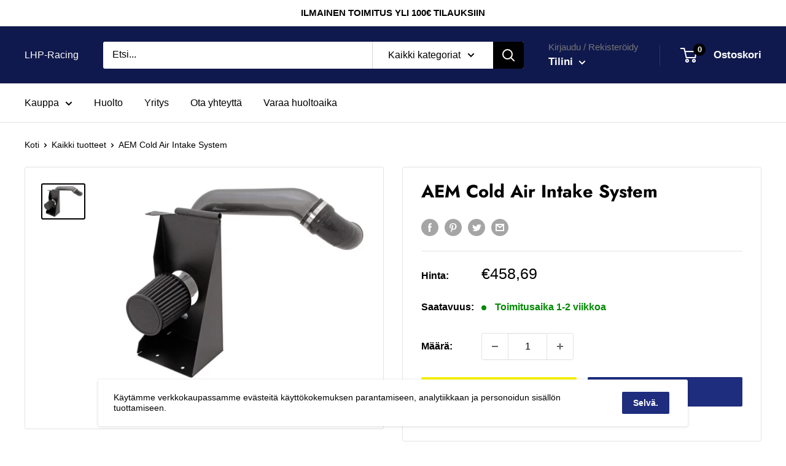

--- FILE ---
content_type: text/html; charset=utf-8
request_url: https://lhp-racing.com/products/aem-21-691c
body_size: 35720
content:


        
        
        
        
        
        <!doctype html>

<html class="no-js" lang="fi">
  <head><link href="//lhp-racing.com/cdn/shop/t/2/assets/tiny.content.min.css?v=21853800148939463861647516894" rel="stylesheet" type="text/css" media="all" />
    <!-- Global site tag (gtag.js) - Google Analytics -->
<script async src="https://www.googletagmanager.com/gtag/js?id=G-79ML5QPBG4"></script>
<script>
  window.dataLayer = window.dataLayer || [];
  function gtag(){dataLayer.push(arguments);}
  gtag('js', new Date());

  gtag('config', 'G-79ML5QPBG4');
</script>
    
    
    <meta charset="utf-8">
    <meta name="viewport" content="width=device-width, initial-scale=1.0, height=device-height, minimum-scale=1.0, maximum-scale=5.0">
    <meta name="theme-color" content="#000000"><title>AEM Cold Air Intake System
</title><meta name="description" content="C.A.S. KIA SOUL 2.0L L4 2010-2011"><link rel="canonical" href="https://lhp-racing.com/products/aem-21-691c"><link rel="preload" as="style" href="//lhp-racing.com/cdn/shop/t/2/assets/theme.css?v=54638749410076340481616068583">
    <link rel="preload" as="script" href="//lhp-racing.com/cdn/shop/t/2/assets/theme.min.js?v=164977014983380440891642698646">
    <link rel="preconnect" href="https://cdn.shopify.com">
    <link rel="preconnect" href="https://fonts.shopifycdn.com">
    <link rel="dns-prefetch" href="https://productreviews.shopifycdn.com">
    <link rel="dns-prefetch" href="https://ajax.googleapis.com">
    <link rel="dns-prefetch" href="https://maps.googleapis.com">
    <link rel="dns-prefetch" href="https://maps.gstatic.com">

    <meta property="og:type" content="product">
  <meta property="og:title" content="AEM Cold Air Intake System"><meta property="og:image" content="http://lhp-racing.com/cdn/shop/products/AEM-21-691C.jpg?v=1617430285">
    <meta property="og:image:secure_url" content="https://lhp-racing.com/cdn/shop/products/AEM-21-691C.jpg?v=1617430285">
    <meta property="og:image:width" content="684">
    <meta property="og:image:height" content="550"><meta property="product:price:amount" content="458,69">
  <meta property="product:price:currency" content="EUR"><meta property="og:description" content="C.A.S. KIA SOUL 2.0L L4 2010-2011"><meta property="og:url" content="https://lhp-racing.com/products/aem-21-691c">
<meta property="og:site_name" content="LHP-Racing"><meta name="twitter:card" content="summary"><meta name="twitter:title" content="AEM Cold Air Intake System">
  <meta name="twitter:description" content="C.A.S. KIA SOUL 2.0L L4 2010-2011">
  <meta name="twitter:image" content="https://lhp-racing.com/cdn/shop/products/AEM-21-691C_600x600_crop_center.jpg?v=1617430285">
    <link rel="preload" href="//lhp-racing.com/cdn/fonts/jost/jost_n7.921dc18c13fa0b0c94c5e2517ffe06139c3615a3.woff2" as="font" type="font/woff2" crossorigin>
<link rel="preload" href="//lhp-racing.com/cdn/fonts/jost/jost_n4.d47a1b6347ce4a4c9f437608011273009d91f2b7.woff2" as="font" type="font/woff2" crossorigin>

<style>
  @font-face {
  font-family: Jost;
  font-weight: 700;
  font-style: normal;
  font-display: swap;
  src: url("//lhp-racing.com/cdn/fonts/jost/jost_n7.921dc18c13fa0b0c94c5e2517ffe06139c3615a3.woff2") format("woff2"),
       url("//lhp-racing.com/cdn/fonts/jost/jost_n7.cbfc16c98c1e195f46c536e775e4e959c5f2f22b.woff") format("woff");
}

  @font-face {
  font-family: Jost;
  font-weight: 400;
  font-style: normal;
  font-display: swap;
  src: url("//lhp-racing.com/cdn/fonts/jost/jost_n4.d47a1b6347ce4a4c9f437608011273009d91f2b7.woff2") format("woff2"),
       url("//lhp-racing.com/cdn/fonts/jost/jost_n4.791c46290e672b3f85c3d1c651ef2efa3819eadd.woff") format("woff");
}

@font-face {
  font-family: Jost;
  font-weight: 600;
  font-style: normal;
  font-display: swap;
  src: url("//lhp-racing.com/cdn/fonts/jost/jost_n6.ec1178db7a7515114a2d84e3dd680832b7af8b99.woff2") format("woff2"),
       url("//lhp-racing.com/cdn/fonts/jost/jost_n6.b1178bb6bdd3979fef38e103a3816f6980aeaff9.woff") format("woff");
}

@font-face {
  font-family: Jost;
  font-weight: 700;
  font-style: italic;
  font-display: swap;
  src: url("//lhp-racing.com/cdn/fonts/jost/jost_i7.d8201b854e41e19d7ed9b1a31fe4fe71deea6d3f.woff2") format("woff2"),
       url("//lhp-racing.com/cdn/fonts/jost/jost_i7.eae515c34e26b6c853efddc3fc0c552e0de63757.woff") format("woff");
}


  @font-face {
  font-family: Jost;
  font-weight: 700;
  font-style: normal;
  font-display: swap;
  src: url("//lhp-racing.com/cdn/fonts/jost/jost_n7.921dc18c13fa0b0c94c5e2517ffe06139c3615a3.woff2") format("woff2"),
       url("//lhp-racing.com/cdn/fonts/jost/jost_n7.cbfc16c98c1e195f46c536e775e4e959c5f2f22b.woff") format("woff");
}

  @font-face {
  font-family: Jost;
  font-weight: 400;
  font-style: italic;
  font-display: swap;
  src: url("//lhp-racing.com/cdn/fonts/jost/jost_i4.b690098389649750ada222b9763d55796c5283a5.woff2") format("woff2"),
       url("//lhp-racing.com/cdn/fonts/jost/jost_i4.fd766415a47e50b9e391ae7ec04e2ae25e7e28b0.woff") format("woff");
}

  @font-face {
  font-family: Jost;
  font-weight: 700;
  font-style: italic;
  font-display: swap;
  src: url("//lhp-racing.com/cdn/fonts/jost/jost_i7.d8201b854e41e19d7ed9b1a31fe4fe71deea6d3f.woff2") format("woff2"),
       url("//lhp-racing.com/cdn/fonts/jost/jost_i7.eae515c34e26b6c853efddc3fc0c552e0de63757.woff") format("woff");
}


  :root {
    --default-text-font-size : 15px;
    --base-text-font-size    : 16px;
    --heading-font-family    : Jost, sans-serif;
    --heading-font-weight    : 700;
    --heading-font-style     : normal;
    --text-font-family       : Jost, sans-serif;
    --text-font-weight       : 400;
    --text-font-style        : normal;
    --text-font-bolder-weight: 600;
    --text-link-decoration   : underline;

    --text-color               : #000000;
    --text-color-rgb           : 0, 0, 0;
    --heading-color            : #000000;
    --border-color             : #e1e3e4;
    --border-color-rgb         : 225, 227, 228;
    --form-border-color        : #d4d6d8;
    --accent-color             : #000000;
    --accent-color-rgb         : 0, 0, 0;
    --link-color               : #990000;
    --link-color-hover         : #4d0000;
    --background               : #ffffff;
    --secondary-background     : #ffffff;
    --secondary-background-rgb : 255, 255, 255;
    --accent-background        : rgba(0, 0, 0, 0.08);

    --input-background: #ffffff;

    --error-color       : #ff0000;
    --error-background  : rgba(255, 0, 0, 0.07);
    --success-color     : #00aa00;
    --success-background: rgba(0, 170, 0, 0.11);

    --primary-button-background      : #f5f20f;
    --primary-button-background-rgb  : 245, 242, 15;
    --primary-button-text-color      : #000000;
    --secondary-button-background    : #1e2d7d;
    --secondary-button-background-rgb: 30, 45, 125;
    --secondary-button-text-color    : #ffffff;

    --header-background      : #10194d;
    --header-text-color      : #ffffff;
    --header-light-text-color: #767676;
    --header-border-color    : rgba(118, 118, 118, 0.3);
    --header-accent-color    : #000000;

    --footer-background-color:    #f8f8f8;
    --footer-heading-text-color:  #000000;
    --footer-body-text-color:     #000000;
    --footer-body-text-color-rgb: 0, 0, 0;
    --footer-accent-color:        #f5f20f;
    --footer-accent-color-rgb:    245, 242, 15;
    --footer-border:              none;
    
    --flickity-arrow-color: #abb1b4;--product-on-sale-accent           : #ee0000;
    --product-on-sale-accent-rgb       : 238, 0, 0;
    --product-on-sale-color            : #ffffff;
    --product-in-stock-color           : #008a00;
    --product-low-stock-color          : #ee0000;
    --product-sold-out-color           : #8a9297;
    --product-custom-label-1-background: #008a00;
    --product-custom-label-1-color     : #ffffff;
    --product-custom-label-2-background: #00a500;
    --product-custom-label-2-color     : #ffffff;
    --product-review-star-color        : #ffbd00;

    --mobile-container-gutter : 20px;
    --desktop-container-gutter: 40px;
  }
</style>

<script>
  // IE11 does not have support for CSS variables, so we have to polyfill them
  if (!(((window || {}).CSS || {}).supports && window.CSS.supports('(--a: 0)'))) {
    const script = document.createElement('script');
    script.type = 'text/javascript';
    script.src = 'https://cdn.jsdelivr.net/npm/css-vars-ponyfill@2';
    script.onload = function() {
      cssVars({});
    };

    document.getElementsByTagName('head')[0].appendChild(script);
  }
</script>


    <script>window.performance && window.performance.mark && window.performance.mark('shopify.content_for_header.start');</script><meta name="google-site-verification" content="f27zMTgcH166ZLH6eNIApirDp8UO3-RXqufj4DB7JsM">
<meta id="shopify-digital-wallet" name="shopify-digital-wallet" content="/54216392893/digital_wallets/dialog">
<link rel="alternate" type="application/json+oembed" href="https://lhp-racing.com/products/aem-21-691c.oembed">
<script async="async" src="/checkouts/internal/preloads.js?locale=fi-FI"></script>
<script id="shopify-features" type="application/json">{"accessToken":"d2c261121cc9ad9499fbfbc95cfcb6ac","betas":["rich-media-storefront-analytics"],"domain":"lhp-racing.com","predictiveSearch":true,"shopId":54216392893,"locale":"fi"}</script>
<script>var Shopify = Shopify || {};
Shopify.shop = "lapinj.myshopify.com";
Shopify.locale = "fi";
Shopify.currency = {"active":"EUR","rate":"1.0"};
Shopify.country = "FI";
Shopify.theme = {"name":"Warehouse","id":121052004541,"schema_name":"Warehouse","schema_version":"1.17.0","theme_store_id":871,"role":"main"};
Shopify.theme.handle = "null";
Shopify.theme.style = {"id":null,"handle":null};
Shopify.cdnHost = "lhp-racing.com/cdn";
Shopify.routes = Shopify.routes || {};
Shopify.routes.root = "/";</script>
<script type="module">!function(o){(o.Shopify=o.Shopify||{}).modules=!0}(window);</script>
<script>!function(o){function n(){var o=[];function n(){o.push(Array.prototype.slice.apply(arguments))}return n.q=o,n}var t=o.Shopify=o.Shopify||{};t.loadFeatures=n(),t.autoloadFeatures=n()}(window);</script>
<script id="shop-js-analytics" type="application/json">{"pageType":"product"}</script>
<script defer="defer" async type="module" src="//lhp-racing.com/cdn/shopifycloud/shop-js/modules/v2/client.init-shop-cart-sync_BaVYBPKc.fi.esm.js"></script>
<script defer="defer" async type="module" src="//lhp-racing.com/cdn/shopifycloud/shop-js/modules/v2/chunk.common_CTbb0h5t.esm.js"></script>
<script defer="defer" async type="module" src="//lhp-racing.com/cdn/shopifycloud/shop-js/modules/v2/chunk.modal_DUS8DR4E.esm.js"></script>
<script type="module">
  await import("//lhp-racing.com/cdn/shopifycloud/shop-js/modules/v2/client.init-shop-cart-sync_BaVYBPKc.fi.esm.js");
await import("//lhp-racing.com/cdn/shopifycloud/shop-js/modules/v2/chunk.common_CTbb0h5t.esm.js");
await import("//lhp-racing.com/cdn/shopifycloud/shop-js/modules/v2/chunk.modal_DUS8DR4E.esm.js");

  window.Shopify.SignInWithShop?.initShopCartSync?.({"fedCMEnabled":true,"windoidEnabled":true});

</script>
<script>(function() {
  var isLoaded = false;
  function asyncLoad() {
    if (isLoaded) return;
    isLoaded = true;
    var urls = ["https:\/\/cdn.shopify.com\/s\/files\/1\/0542\/1639\/2893\/t\/2\/assets\/globo.formbuilder.init.js?v=1619042174\u0026shop=lapinj.myshopify.com"];
    for (var i = 0; i < urls.length; i++) {
      var s = document.createElement('script');
      s.type = 'text/javascript';
      s.async = true;
      s.src = urls[i];
      var x = document.getElementsByTagName('script')[0];
      x.parentNode.insertBefore(s, x);
    }
  };
  if(window.attachEvent) {
    window.attachEvent('onload', asyncLoad);
  } else {
    window.addEventListener('load', asyncLoad, false);
  }
})();</script>
<script id="__st">var __st={"a":54216392893,"offset":7200,"reqid":"7f8e96d9-9645-4265-b5fd-142d46ba6b62-1769272313","pageurl":"lhp-racing.com\/products\/aem-21-691c","u":"037eb6efb927","p":"product","rtyp":"product","rid":6626983411901};</script>
<script>window.ShopifyPaypalV4VisibilityTracking = true;</script>
<script id="captcha-bootstrap">!function(){'use strict';const t='contact',e='account',n='new_comment',o=[[t,t],['blogs',n],['comments',n],[t,'customer']],c=[[e,'customer_login'],[e,'guest_login'],[e,'recover_customer_password'],[e,'create_customer']],r=t=>t.map((([t,e])=>`form[action*='/${t}']:not([data-nocaptcha='true']) input[name='form_type'][value='${e}']`)).join(','),a=t=>()=>t?[...document.querySelectorAll(t)].map((t=>t.form)):[];function s(){const t=[...o],e=r(t);return a(e)}const i='password',u='form_key',d=['recaptcha-v3-token','g-recaptcha-response','h-captcha-response',i],f=()=>{try{return window.sessionStorage}catch{return}},m='__shopify_v',_=t=>t.elements[u];function p(t,e,n=!1){try{const o=window.sessionStorage,c=JSON.parse(o.getItem(e)),{data:r}=function(t){const{data:e,action:n}=t;return t[m]||n?{data:e,action:n}:{data:t,action:n}}(c);for(const[e,n]of Object.entries(r))t.elements[e]&&(t.elements[e].value=n);n&&o.removeItem(e)}catch(o){console.error('form repopulation failed',{error:o})}}const l='form_type',E='cptcha';function T(t){t.dataset[E]=!0}const w=window,h=w.document,L='Shopify',v='ce_forms',y='captcha';let A=!1;((t,e)=>{const n=(g='f06e6c50-85a8-45c8-87d0-21a2b65856fe',I='https://cdn.shopify.com/shopifycloud/storefront-forms-hcaptcha/ce_storefront_forms_captcha_hcaptcha.v1.5.2.iife.js',D={infoText:'hCaptchan suojaama',privacyText:'Tietosuoja',termsText:'Ehdot'},(t,e,n)=>{const o=w[L][v],c=o.bindForm;if(c)return c(t,g,e,D).then(n);var r;o.q.push([[t,g,e,D],n]),r=I,A||(h.body.append(Object.assign(h.createElement('script'),{id:'captcha-provider',async:!0,src:r})),A=!0)});var g,I,D;w[L]=w[L]||{},w[L][v]=w[L][v]||{},w[L][v].q=[],w[L][y]=w[L][y]||{},w[L][y].protect=function(t,e){n(t,void 0,e),T(t)},Object.freeze(w[L][y]),function(t,e,n,w,h,L){const[v,y,A,g]=function(t,e,n){const i=e?o:[],u=t?c:[],d=[...i,...u],f=r(d),m=r(i),_=r(d.filter((([t,e])=>n.includes(e))));return[a(f),a(m),a(_),s()]}(w,h,L),I=t=>{const e=t.target;return e instanceof HTMLFormElement?e:e&&e.form},D=t=>v().includes(t);t.addEventListener('submit',(t=>{const e=I(t);if(!e)return;const n=D(e)&&!e.dataset.hcaptchaBound&&!e.dataset.recaptchaBound,o=_(e),c=g().includes(e)&&(!o||!o.value);(n||c)&&t.preventDefault(),c&&!n&&(function(t){try{if(!f())return;!function(t){const e=f();if(!e)return;const n=_(t);if(!n)return;const o=n.value;o&&e.removeItem(o)}(t);const e=Array.from(Array(32),(()=>Math.random().toString(36)[2])).join('');!function(t,e){_(t)||t.append(Object.assign(document.createElement('input'),{type:'hidden',name:u})),t.elements[u].value=e}(t,e),function(t,e){const n=f();if(!n)return;const o=[...t.querySelectorAll(`input[type='${i}']`)].map((({name:t})=>t)),c=[...d,...o],r={};for(const[a,s]of new FormData(t).entries())c.includes(a)||(r[a]=s);n.setItem(e,JSON.stringify({[m]:1,action:t.action,data:r}))}(t,e)}catch(e){console.error('failed to persist form',e)}}(e),e.submit())}));const S=(t,e)=>{t&&!t.dataset[E]&&(n(t,e.some((e=>e===t))),T(t))};for(const o of['focusin','change'])t.addEventListener(o,(t=>{const e=I(t);D(e)&&S(e,y())}));const B=e.get('form_key'),M=e.get(l),P=B&&M;t.addEventListener('DOMContentLoaded',(()=>{const t=y();if(P)for(const e of t)e.elements[l].value===M&&p(e,B);[...new Set([...A(),...v().filter((t=>'true'===t.dataset.shopifyCaptcha))])].forEach((e=>S(e,t)))}))}(h,new URLSearchParams(w.location.search),n,t,e,['guest_login'])})(!0,!0)}();</script>
<script integrity="sha256-4kQ18oKyAcykRKYeNunJcIwy7WH5gtpwJnB7kiuLZ1E=" data-source-attribution="shopify.loadfeatures" defer="defer" src="//lhp-racing.com/cdn/shopifycloud/storefront/assets/storefront/load_feature-a0a9edcb.js" crossorigin="anonymous"></script>
<script data-source-attribution="shopify.dynamic_checkout.dynamic.init">var Shopify=Shopify||{};Shopify.PaymentButton=Shopify.PaymentButton||{isStorefrontPortableWallets:!0,init:function(){window.Shopify.PaymentButton.init=function(){};var t=document.createElement("script");t.src="https://lhp-racing.com/cdn/shopifycloud/portable-wallets/latest/portable-wallets.fi.js",t.type="module",document.head.appendChild(t)}};
</script>
<script data-source-attribution="shopify.dynamic_checkout.buyer_consent">
  function portableWalletsHideBuyerConsent(e){var t=document.getElementById("shopify-buyer-consent"),n=document.getElementById("shopify-subscription-policy-button");t&&n&&(t.classList.add("hidden"),t.setAttribute("aria-hidden","true"),n.removeEventListener("click",e))}function portableWalletsShowBuyerConsent(e){var t=document.getElementById("shopify-buyer-consent"),n=document.getElementById("shopify-subscription-policy-button");t&&n&&(t.classList.remove("hidden"),t.removeAttribute("aria-hidden"),n.addEventListener("click",e))}window.Shopify?.PaymentButton&&(window.Shopify.PaymentButton.hideBuyerConsent=portableWalletsHideBuyerConsent,window.Shopify.PaymentButton.showBuyerConsent=portableWalletsShowBuyerConsent);
</script>
<script>
  function portableWalletsCleanup(e){e&&e.src&&console.error("Failed to load portable wallets script "+e.src);var t=document.querySelectorAll("shopify-accelerated-checkout .shopify-payment-button__skeleton, shopify-accelerated-checkout-cart .wallet-cart-button__skeleton"),e=document.getElementById("shopify-buyer-consent");for(let e=0;e<t.length;e++)t[e].remove();e&&e.remove()}function portableWalletsNotLoadedAsModule(e){e instanceof ErrorEvent&&"string"==typeof e.message&&e.message.includes("import.meta")&&"string"==typeof e.filename&&e.filename.includes("portable-wallets")&&(window.removeEventListener("error",portableWalletsNotLoadedAsModule),window.Shopify.PaymentButton.failedToLoad=e,"loading"===document.readyState?document.addEventListener("DOMContentLoaded",window.Shopify.PaymentButton.init):window.Shopify.PaymentButton.init())}window.addEventListener("error",portableWalletsNotLoadedAsModule);
</script>

<script type="module" src="https://lhp-racing.com/cdn/shopifycloud/portable-wallets/latest/portable-wallets.fi.js" onError="portableWalletsCleanup(this)" crossorigin="anonymous"></script>
<script nomodule>
  document.addEventListener("DOMContentLoaded", portableWalletsCleanup);
</script>

<link id="shopify-accelerated-checkout-styles" rel="stylesheet" media="screen" href="https://lhp-racing.com/cdn/shopifycloud/portable-wallets/latest/accelerated-checkout-backwards-compat.css" crossorigin="anonymous">
<style id="shopify-accelerated-checkout-cart">
        #shopify-buyer-consent {
  margin-top: 1em;
  display: inline-block;
  width: 100%;
}

#shopify-buyer-consent.hidden {
  display: none;
}

#shopify-subscription-policy-button {
  background: none;
  border: none;
  padding: 0;
  text-decoration: underline;
  font-size: inherit;
  cursor: pointer;
}

#shopify-subscription-policy-button::before {
  box-shadow: none;
}

      </style>

<script>window.performance && window.performance.mark && window.performance.mark('shopify.content_for_header.end');</script>

    <link rel="stylesheet" href="//lhp-racing.com/cdn/shop/t/2/assets/theme.css?v=54638749410076340481616068583">
	<link rel="stylesheet" href="//lhp-racing.com/cdn/shop/t/2/assets/filterBar.css?v=72689161748830483001634748905">
    
    
  <script type="application/ld+json">
  {
    "@context": "http://schema.org",
    "@type": "Product",
    "offers": [{
          "@type": "Offer",
          "name": "Default Title",
          "availability":"https://schema.org/InStock",
          "price": 458.69,
          "priceCurrency": "EUR",
          "priceValidUntil": "2026-02-03","sku": "AEM-21-691C","url": "/products/aem-21-691c?variant=39510312059069"
        }
],
    "brand": {
      "name": "AEM"
    },
    "name": "AEM Cold Air Intake System",
    "description": "C.A.S. KIA SOUL 2.0L L4 2010-2011",
    "category": "AEM Cold Air Intake System",
    "url": "/products/aem-21-691c",
    "sku": "AEM-21-691C",
    "image": {
      "@type": "ImageObject",
      "url": "https://lhp-racing.com/cdn/shop/products/AEM-21-691C_1024x.jpg?v=1617430285",
      "image": "https://lhp-racing.com/cdn/shop/products/AEM-21-691C_1024x.jpg?v=1617430285",
      "name": "AEM Cold Air Intake System",
      "width": "1024",
      "height": "1024"
    }
  }
  </script>



  <script type="application/ld+json">
  {
    "@context": "http://schema.org",
    "@type": "BreadcrumbList",
  "itemListElement": [{
      "@type": "ListItem",
      "position": 1,
      "name": "Koti",
      "item": "https://lhp-racing.com"
    },{
          "@type": "ListItem",
          "position": 2,
          "name": "AEM Cold Air Intake System",
          "item": "https://lhp-racing.com/products/aem-21-691c"
        }]
  }
  </script>


    <script>
      // This allows to expose several variables to the global scope, to be used in scripts
      window.theme = {
        pageType: "product",
        cartCount: 0,
        moneyFormat: "€{{amount_with_comma_separator}}",
        moneyWithCurrencyFormat: "€{{amount_with_comma_separator}} EUR",
        showDiscount: true,
        discountMode: "saving",
        searchMode: "product",
        searchUnavailableProducts: "last",
        cartType: "drawer"
      };

      window.routes = {
        rootUrl: "\/",
        rootUrlWithoutSlash: '',
        cartUrl: "\/cart",
        cartAddUrl: "\/cart\/add",
        cartChangeUrl: "\/cart\/change",
        searchUrl: "\/search",
        productRecommendationsUrl: "\/recommendations\/products"
      };

      window.languages = {
        productRegularPrice: "Normaalihinta",
        productSalePrice: "Alennettu hinta",
        collectionOnSaleLabel: "Säästät {{savings}}",
        productFormUnavailable: "Ei saatavilla",
        productFormAddToCart: "Lisää ostoskoriin",
        productFormSoldOut: "Loppuunmyyty",
        productAdded: "Tuote on lisätty ostoskoriin",
        productAddedShort: "Lisätty!",
        shippingEstimatorNoResults: "Osoitteellesi ei löytynyt toimitustapa.",
        shippingEstimatorOneResult: "Osoitteellesi on yksi toimitushinta:",
        shippingEstimatorMultipleResults: "Osoitteellesi on {{count}} toimitushintaa:",
        shippingEstimatorErrors: "Täällä on joitakin virheitä:"
      };

      window.lazySizesConfig = {
        loadHidden: false,
        hFac: 0.8,
        expFactor: 3,
        customMedia: {
          '--phone': '(max-width: 640px)',
          '--tablet': '(min-width: 641px) and (max-width: 1023px)',
          '--lap': '(min-width: 1024px)'
        }
      };

      document.documentElement.className = document.documentElement.className.replace('no-js', 'js');
    </script><script src="//lhp-racing.com/cdn/shop/t/2/assets/theme.min.js?v=164977014983380440891642698646" defer></script>
    <script src="//lhp-racing.com/cdn/shop/t/2/assets/custom.js?v=90373254691674712701616068582" defer></script>
    
  
<script>
        (function () {
          window.onpageshow = function() {
            // We force re-freshing the cart content onpageshow, as most browsers will serve a cache copy when hitting the
            // back button, which cause staled data
            document.documentElement.dispatchEvent(new CustomEvent('cart:refresh', {
              bubbles: true,
              detail: {scrollToTop: false}
            }));
          };
        })();
      </script><script>
	var Globo = Globo || {};
    var globoFormbuilderRecaptchaInit = function(){};
    Globo.FormBuilder = Globo.FormBuilder || {};
    Globo.FormBuilder.url = "https://form.globosoftware.net";
    Globo.FormBuilder.shop = {
        settings : {
            reCaptcha : {
                siteKey : '',
                recaptchaType : 'v2',
                languageCode : 'fi'
            },
            hideWaterMark : false,
            encryptionFormId : false,
            copyright: `Powered by G: <a href="https://apps.shopify.com/form-builder-contact-form" target="_blank">Form Builder</a>`,
            scrollTop: true
        },
        pricing:{
            features:{
                fileUpload : 2,
                removeCopyright : false,
                bulkOrderForm: false,
                cartForm: false,
            }
        },
        configuration: {
            money_format:  "€{{amount_with_comma_separator}}"
        },
        encryption_form_id : false
    };
    Globo.FormBuilder.forms = [];

    
    Globo.FormBuilder.page = {
        title : document.title.replaceAll('"', "'"),
        href : window.location.href,
        type: "product"
    };
    
    Globo.FormBuilder.product= {
        title : `AEM Cold Air Intake System`,
        type : `AEM Cold Air Intake System`,
        vendor : `AEM`
    }
    
    Globo.FormBuilder.assetFormUrls = [];
            Globo.FormBuilder.assetFormUrls[41641] = "//lhp-racing.com/cdn/shop/t/2/assets/globo.formbuilder.data.41641.js?v=830190264109739531663923306";
            
</script>

<link rel="preload" href="//lhp-racing.com/cdn/shop/t/2/assets/globo.formbuilder.css?v=166746299458825452111659272966" as="style" onload="this.onload=null;this.rel='stylesheet'">
<noscript><link rel="stylesheet" href="//lhp-racing.com/cdn/shop/t/2/assets/globo.formbuilder.css?v=166746299458825452111659272966"></noscript>
<link rel="stylesheet" href="//lhp-racing.com/cdn/shop/t/2/assets/globo.formbuilder.css?v=166746299458825452111659272966">


<script>
    Globo.FormBuilder.__webpack_public_path__ = "//lhp-racing.com/cdn/shop/t/2/assets/"
</script>
<script src="//lhp-racing.com/cdn/shop/t/2/assets/globo.formbuilder.index.js?v=178134740690895076841659272972" defer></script>

<link href="https://monorail-edge.shopifysvc.com" rel="dns-prefetch">
<script>(function(){if ("sendBeacon" in navigator && "performance" in window) {try {var session_token_from_headers = performance.getEntriesByType('navigation')[0].serverTiming.find(x => x.name == '_s').description;} catch {var session_token_from_headers = undefined;}var session_cookie_matches = document.cookie.match(/_shopify_s=([^;]*)/);var session_token_from_cookie = session_cookie_matches && session_cookie_matches.length === 2 ? session_cookie_matches[1] : "";var session_token = session_token_from_headers || session_token_from_cookie || "";function handle_abandonment_event(e) {var entries = performance.getEntries().filter(function(entry) {return /monorail-edge.shopifysvc.com/.test(entry.name);});if (!window.abandonment_tracked && entries.length === 0) {window.abandonment_tracked = true;var currentMs = Date.now();var navigation_start = performance.timing.navigationStart;var payload = {shop_id: 54216392893,url: window.location.href,navigation_start,duration: currentMs - navigation_start,session_token,page_type: "product"};window.navigator.sendBeacon("https://monorail-edge.shopifysvc.com/v1/produce", JSON.stringify({schema_id: "online_store_buyer_site_abandonment/1.1",payload: payload,metadata: {event_created_at_ms: currentMs,event_sent_at_ms: currentMs}}));}}window.addEventListener('pagehide', handle_abandonment_event);}}());</script>
<script id="web-pixels-manager-setup">(function e(e,d,r,n,o){if(void 0===o&&(o={}),!Boolean(null===(a=null===(i=window.Shopify)||void 0===i?void 0:i.analytics)||void 0===a?void 0:a.replayQueue)){var i,a;window.Shopify=window.Shopify||{};var t=window.Shopify;t.analytics=t.analytics||{};var s=t.analytics;s.replayQueue=[],s.publish=function(e,d,r){return s.replayQueue.push([e,d,r]),!0};try{self.performance.mark("wpm:start")}catch(e){}var l=function(){var e={modern:/Edge?\/(1{2}[4-9]|1[2-9]\d|[2-9]\d{2}|\d{4,})\.\d+(\.\d+|)|Firefox\/(1{2}[4-9]|1[2-9]\d|[2-9]\d{2}|\d{4,})\.\d+(\.\d+|)|Chrom(ium|e)\/(9{2}|\d{3,})\.\d+(\.\d+|)|(Maci|X1{2}).+ Version\/(15\.\d+|(1[6-9]|[2-9]\d|\d{3,})\.\d+)([,.]\d+|)( \(\w+\)|)( Mobile\/\w+|) Safari\/|Chrome.+OPR\/(9{2}|\d{3,})\.\d+\.\d+|(CPU[ +]OS|iPhone[ +]OS|CPU[ +]iPhone|CPU IPhone OS|CPU iPad OS)[ +]+(15[._]\d+|(1[6-9]|[2-9]\d|\d{3,})[._]\d+)([._]\d+|)|Android:?[ /-](13[3-9]|1[4-9]\d|[2-9]\d{2}|\d{4,})(\.\d+|)(\.\d+|)|Android.+Firefox\/(13[5-9]|1[4-9]\d|[2-9]\d{2}|\d{4,})\.\d+(\.\d+|)|Android.+Chrom(ium|e)\/(13[3-9]|1[4-9]\d|[2-9]\d{2}|\d{4,})\.\d+(\.\d+|)|SamsungBrowser\/([2-9]\d|\d{3,})\.\d+/,legacy:/Edge?\/(1[6-9]|[2-9]\d|\d{3,})\.\d+(\.\d+|)|Firefox\/(5[4-9]|[6-9]\d|\d{3,})\.\d+(\.\d+|)|Chrom(ium|e)\/(5[1-9]|[6-9]\d|\d{3,})\.\d+(\.\d+|)([\d.]+$|.*Safari\/(?![\d.]+ Edge\/[\d.]+$))|(Maci|X1{2}).+ Version\/(10\.\d+|(1[1-9]|[2-9]\d|\d{3,})\.\d+)([,.]\d+|)( \(\w+\)|)( Mobile\/\w+|) Safari\/|Chrome.+OPR\/(3[89]|[4-9]\d|\d{3,})\.\d+\.\d+|(CPU[ +]OS|iPhone[ +]OS|CPU[ +]iPhone|CPU IPhone OS|CPU iPad OS)[ +]+(10[._]\d+|(1[1-9]|[2-9]\d|\d{3,})[._]\d+)([._]\d+|)|Android:?[ /-](13[3-9]|1[4-9]\d|[2-9]\d{2}|\d{4,})(\.\d+|)(\.\d+|)|Mobile Safari.+OPR\/([89]\d|\d{3,})\.\d+\.\d+|Android.+Firefox\/(13[5-9]|1[4-9]\d|[2-9]\d{2}|\d{4,})\.\d+(\.\d+|)|Android.+Chrom(ium|e)\/(13[3-9]|1[4-9]\d|[2-9]\d{2}|\d{4,})\.\d+(\.\d+|)|Android.+(UC? ?Browser|UCWEB|U3)[ /]?(15\.([5-9]|\d{2,})|(1[6-9]|[2-9]\d|\d{3,})\.\d+)\.\d+|SamsungBrowser\/(5\.\d+|([6-9]|\d{2,})\.\d+)|Android.+MQ{2}Browser\/(14(\.(9|\d{2,})|)|(1[5-9]|[2-9]\d|\d{3,})(\.\d+|))(\.\d+|)|K[Aa][Ii]OS\/(3\.\d+|([4-9]|\d{2,})\.\d+)(\.\d+|)/},d=e.modern,r=e.legacy,n=navigator.userAgent;return n.match(d)?"modern":n.match(r)?"legacy":"unknown"}(),u="modern"===l?"modern":"legacy",c=(null!=n?n:{modern:"",legacy:""})[u],f=function(e){return[e.baseUrl,"/wpm","/b",e.hashVersion,"modern"===e.buildTarget?"m":"l",".js"].join("")}({baseUrl:d,hashVersion:r,buildTarget:u}),m=function(e){var d=e.version,r=e.bundleTarget,n=e.surface,o=e.pageUrl,i=e.monorailEndpoint;return{emit:function(e){var a=e.status,t=e.errorMsg,s=(new Date).getTime(),l=JSON.stringify({metadata:{event_sent_at_ms:s},events:[{schema_id:"web_pixels_manager_load/3.1",payload:{version:d,bundle_target:r,page_url:o,status:a,surface:n,error_msg:t},metadata:{event_created_at_ms:s}}]});if(!i)return console&&console.warn&&console.warn("[Web Pixels Manager] No Monorail endpoint provided, skipping logging."),!1;try{return self.navigator.sendBeacon.bind(self.navigator)(i,l)}catch(e){}var u=new XMLHttpRequest;try{return u.open("POST",i,!0),u.setRequestHeader("Content-Type","text/plain"),u.send(l),!0}catch(e){return console&&console.warn&&console.warn("[Web Pixels Manager] Got an unhandled error while logging to Monorail."),!1}}}}({version:r,bundleTarget:l,surface:e.surface,pageUrl:self.location.href,monorailEndpoint:e.monorailEndpoint});try{o.browserTarget=l,function(e){var d=e.src,r=e.async,n=void 0===r||r,o=e.onload,i=e.onerror,a=e.sri,t=e.scriptDataAttributes,s=void 0===t?{}:t,l=document.createElement("script"),u=document.querySelector("head"),c=document.querySelector("body");if(l.async=n,l.src=d,a&&(l.integrity=a,l.crossOrigin="anonymous"),s)for(var f in s)if(Object.prototype.hasOwnProperty.call(s,f))try{l.dataset[f]=s[f]}catch(e){}if(o&&l.addEventListener("load",o),i&&l.addEventListener("error",i),u)u.appendChild(l);else{if(!c)throw new Error("Did not find a head or body element to append the script");c.appendChild(l)}}({src:f,async:!0,onload:function(){if(!function(){var e,d;return Boolean(null===(d=null===(e=window.Shopify)||void 0===e?void 0:e.analytics)||void 0===d?void 0:d.initialized)}()){var d=window.webPixelsManager.init(e)||void 0;if(d){var r=window.Shopify.analytics;r.replayQueue.forEach((function(e){var r=e[0],n=e[1],o=e[2];d.publishCustomEvent(r,n,o)})),r.replayQueue=[],r.publish=d.publishCustomEvent,r.visitor=d.visitor,r.initialized=!0}}},onerror:function(){return m.emit({status:"failed",errorMsg:"".concat(f," has failed to load")})},sri:function(e){var d=/^sha384-[A-Za-z0-9+/=]+$/;return"string"==typeof e&&d.test(e)}(c)?c:"",scriptDataAttributes:o}),m.emit({status:"loading"})}catch(e){m.emit({status:"failed",errorMsg:(null==e?void 0:e.message)||"Unknown error"})}}})({shopId: 54216392893,storefrontBaseUrl: "https://lhp-racing.com",extensionsBaseUrl: "https://extensions.shopifycdn.com/cdn/shopifycloud/web-pixels-manager",monorailEndpoint: "https://monorail-edge.shopifysvc.com/unstable/produce_batch",surface: "storefront-renderer",enabledBetaFlags: ["2dca8a86"],webPixelsConfigList: [{"id":"199033155","eventPayloadVersion":"v1","runtimeContext":"LAX","scriptVersion":"1","type":"CUSTOM","privacyPurposes":["ANALYTICS"],"name":"Google Analytics tag (migrated)"},{"id":"shopify-app-pixel","configuration":"{}","eventPayloadVersion":"v1","runtimeContext":"STRICT","scriptVersion":"0450","apiClientId":"shopify-pixel","type":"APP","privacyPurposes":["ANALYTICS","MARKETING"]},{"id":"shopify-custom-pixel","eventPayloadVersion":"v1","runtimeContext":"LAX","scriptVersion":"0450","apiClientId":"shopify-pixel","type":"CUSTOM","privacyPurposes":["ANALYTICS","MARKETING"]}],isMerchantRequest: false,initData: {"shop":{"name":"LHP-Racing","paymentSettings":{"currencyCode":"EUR"},"myshopifyDomain":"lapinj.myshopify.com","countryCode":"FI","storefrontUrl":"https:\/\/lhp-racing.com"},"customer":null,"cart":null,"checkout":null,"productVariants":[{"price":{"amount":458.69,"currencyCode":"EUR"},"product":{"title":"AEM Cold Air Intake System","vendor":"AEM","id":"6626983411901","untranslatedTitle":"AEM Cold Air Intake System","url":"\/products\/aem-21-691c","type":"AEM Cold Air Intake System"},"id":"39510312059069","image":{"src":"\/\/lhp-racing.com\/cdn\/shop\/products\/AEM-21-691C.jpg?v=1617430285"},"sku":"AEM-21-691C","title":"Default Title","untranslatedTitle":"Default Title"}],"purchasingCompany":null},},"https://lhp-racing.com/cdn","fcfee988w5aeb613cpc8e4bc33m6693e112",{"modern":"","legacy":""},{"shopId":"54216392893","storefrontBaseUrl":"https:\/\/lhp-racing.com","extensionBaseUrl":"https:\/\/extensions.shopifycdn.com\/cdn\/shopifycloud\/web-pixels-manager","surface":"storefront-renderer","enabledBetaFlags":"[\"2dca8a86\"]","isMerchantRequest":"false","hashVersion":"fcfee988w5aeb613cpc8e4bc33m6693e112","publish":"custom","events":"[[\"page_viewed\",{}],[\"product_viewed\",{\"productVariant\":{\"price\":{\"amount\":458.69,\"currencyCode\":\"EUR\"},\"product\":{\"title\":\"AEM Cold Air Intake System\",\"vendor\":\"AEM\",\"id\":\"6626983411901\",\"untranslatedTitle\":\"AEM Cold Air Intake System\",\"url\":\"\/products\/aem-21-691c\",\"type\":\"AEM Cold Air Intake System\"},\"id\":\"39510312059069\",\"image\":{\"src\":\"\/\/lhp-racing.com\/cdn\/shop\/products\/AEM-21-691C.jpg?v=1617430285\"},\"sku\":\"AEM-21-691C\",\"title\":\"Default Title\",\"untranslatedTitle\":\"Default Title\"}}]]"});</script><script>
  window.ShopifyAnalytics = window.ShopifyAnalytics || {};
  window.ShopifyAnalytics.meta = window.ShopifyAnalytics.meta || {};
  window.ShopifyAnalytics.meta.currency = 'EUR';
  var meta = {"product":{"id":6626983411901,"gid":"gid:\/\/shopify\/Product\/6626983411901","vendor":"AEM","type":"AEM Cold Air Intake System","handle":"aem-21-691c","variants":[{"id":39510312059069,"price":45869,"name":"AEM Cold Air Intake System","public_title":null,"sku":"AEM-21-691C"}],"remote":false},"page":{"pageType":"product","resourceType":"product","resourceId":6626983411901,"requestId":"7f8e96d9-9645-4265-b5fd-142d46ba6b62-1769272313"}};
  for (var attr in meta) {
    window.ShopifyAnalytics.meta[attr] = meta[attr];
  }
</script>
<script class="analytics">
  (function () {
    var customDocumentWrite = function(content) {
      var jquery = null;

      if (window.jQuery) {
        jquery = window.jQuery;
      } else if (window.Checkout && window.Checkout.$) {
        jquery = window.Checkout.$;
      }

      if (jquery) {
        jquery('body').append(content);
      }
    };

    var hasLoggedConversion = function(token) {
      if (token) {
        return document.cookie.indexOf('loggedConversion=' + token) !== -1;
      }
      return false;
    }

    var setCookieIfConversion = function(token) {
      if (token) {
        var twoMonthsFromNow = new Date(Date.now());
        twoMonthsFromNow.setMonth(twoMonthsFromNow.getMonth() + 2);

        document.cookie = 'loggedConversion=' + token + '; expires=' + twoMonthsFromNow;
      }
    }

    var trekkie = window.ShopifyAnalytics.lib = window.trekkie = window.trekkie || [];
    if (trekkie.integrations) {
      return;
    }
    trekkie.methods = [
      'identify',
      'page',
      'ready',
      'track',
      'trackForm',
      'trackLink'
    ];
    trekkie.factory = function(method) {
      return function() {
        var args = Array.prototype.slice.call(arguments);
        args.unshift(method);
        trekkie.push(args);
        return trekkie;
      };
    };
    for (var i = 0; i < trekkie.methods.length; i++) {
      var key = trekkie.methods[i];
      trekkie[key] = trekkie.factory(key);
    }
    trekkie.load = function(config) {
      trekkie.config = config || {};
      trekkie.config.initialDocumentCookie = document.cookie;
      var first = document.getElementsByTagName('script')[0];
      var script = document.createElement('script');
      script.type = 'text/javascript';
      script.onerror = function(e) {
        var scriptFallback = document.createElement('script');
        scriptFallback.type = 'text/javascript';
        scriptFallback.onerror = function(error) {
                var Monorail = {
      produce: function produce(monorailDomain, schemaId, payload) {
        var currentMs = new Date().getTime();
        var event = {
          schema_id: schemaId,
          payload: payload,
          metadata: {
            event_created_at_ms: currentMs,
            event_sent_at_ms: currentMs
          }
        };
        return Monorail.sendRequest("https://" + monorailDomain + "/v1/produce", JSON.stringify(event));
      },
      sendRequest: function sendRequest(endpointUrl, payload) {
        // Try the sendBeacon API
        if (window && window.navigator && typeof window.navigator.sendBeacon === 'function' && typeof window.Blob === 'function' && !Monorail.isIos12()) {
          var blobData = new window.Blob([payload], {
            type: 'text/plain'
          });

          if (window.navigator.sendBeacon(endpointUrl, blobData)) {
            return true;
          } // sendBeacon was not successful

        } // XHR beacon

        var xhr = new XMLHttpRequest();

        try {
          xhr.open('POST', endpointUrl);
          xhr.setRequestHeader('Content-Type', 'text/plain');
          xhr.send(payload);
        } catch (e) {
          console.log(e);
        }

        return false;
      },
      isIos12: function isIos12() {
        return window.navigator.userAgent.lastIndexOf('iPhone; CPU iPhone OS 12_') !== -1 || window.navigator.userAgent.lastIndexOf('iPad; CPU OS 12_') !== -1;
      }
    };
    Monorail.produce('monorail-edge.shopifysvc.com',
      'trekkie_storefront_load_errors/1.1',
      {shop_id: 54216392893,
      theme_id: 121052004541,
      app_name: "storefront",
      context_url: window.location.href,
      source_url: "//lhp-racing.com/cdn/s/trekkie.storefront.8d95595f799fbf7e1d32231b9a28fd43b70c67d3.min.js"});

        };
        scriptFallback.async = true;
        scriptFallback.src = '//lhp-racing.com/cdn/s/trekkie.storefront.8d95595f799fbf7e1d32231b9a28fd43b70c67d3.min.js';
        first.parentNode.insertBefore(scriptFallback, first);
      };
      script.async = true;
      script.src = '//lhp-racing.com/cdn/s/trekkie.storefront.8d95595f799fbf7e1d32231b9a28fd43b70c67d3.min.js';
      first.parentNode.insertBefore(script, first);
    };
    trekkie.load(
      {"Trekkie":{"appName":"storefront","development":false,"defaultAttributes":{"shopId":54216392893,"isMerchantRequest":null,"themeId":121052004541,"themeCityHash":"7406801168200682300","contentLanguage":"fi","currency":"EUR","eventMetadataId":"2b218123-ebe0-42dd-9cfc-497e48f6e554"},"isServerSideCookieWritingEnabled":true,"monorailRegion":"shop_domain","enabledBetaFlags":["65f19447"]},"Session Attribution":{},"S2S":{"facebookCapiEnabled":false,"source":"trekkie-storefront-renderer","apiClientId":580111}}
    );

    var loaded = false;
    trekkie.ready(function() {
      if (loaded) return;
      loaded = true;

      window.ShopifyAnalytics.lib = window.trekkie;

      var originalDocumentWrite = document.write;
      document.write = customDocumentWrite;
      try { window.ShopifyAnalytics.merchantGoogleAnalytics.call(this); } catch(error) {};
      document.write = originalDocumentWrite;

      window.ShopifyAnalytics.lib.page(null,{"pageType":"product","resourceType":"product","resourceId":6626983411901,"requestId":"7f8e96d9-9645-4265-b5fd-142d46ba6b62-1769272313","shopifyEmitted":true});

      var match = window.location.pathname.match(/checkouts\/(.+)\/(thank_you|post_purchase)/)
      var token = match? match[1]: undefined;
      if (!hasLoggedConversion(token)) {
        setCookieIfConversion(token);
        window.ShopifyAnalytics.lib.track("Viewed Product",{"currency":"EUR","variantId":39510312059069,"productId":6626983411901,"productGid":"gid:\/\/shopify\/Product\/6626983411901","name":"AEM Cold Air Intake System","price":"458.69","sku":"AEM-21-691C","brand":"AEM","variant":null,"category":"AEM Cold Air Intake System","nonInteraction":true,"remote":false},undefined,undefined,{"shopifyEmitted":true});
      window.ShopifyAnalytics.lib.track("monorail:\/\/trekkie_storefront_viewed_product\/1.1",{"currency":"EUR","variantId":39510312059069,"productId":6626983411901,"productGid":"gid:\/\/shopify\/Product\/6626983411901","name":"AEM Cold Air Intake System","price":"458.69","sku":"AEM-21-691C","brand":"AEM","variant":null,"category":"AEM Cold Air Intake System","nonInteraction":true,"remote":false,"referer":"https:\/\/lhp-racing.com\/products\/aem-21-691c"});
      }
    });


        var eventsListenerScript = document.createElement('script');
        eventsListenerScript.async = true;
        eventsListenerScript.src = "//lhp-racing.com/cdn/shopifycloud/storefront/assets/shop_events_listener-3da45d37.js";
        document.getElementsByTagName('head')[0].appendChild(eventsListenerScript);

})();</script>
  <script>
  if (!window.ga || (window.ga && typeof window.ga !== 'function')) {
    window.ga = function ga() {
      (window.ga.q = window.ga.q || []).push(arguments);
      if (window.Shopify && window.Shopify.analytics && typeof window.Shopify.analytics.publish === 'function') {
        window.Shopify.analytics.publish("ga_stub_called", {}, {sendTo: "google_osp_migration"});
      }
      console.error("Shopify's Google Analytics stub called with:", Array.from(arguments), "\nSee https://help.shopify.com/manual/promoting-marketing/pixels/pixel-migration#google for more information.");
    };
    if (window.Shopify && window.Shopify.analytics && typeof window.Shopify.analytics.publish === 'function') {
      window.Shopify.analytics.publish("ga_stub_initialized", {}, {sendTo: "google_osp_migration"});
    }
  }
</script>
<script
  defer
  src="https://lhp-racing.com/cdn/shopifycloud/perf-kit/shopify-perf-kit-3.0.4.min.js"
  data-application="storefront-renderer"
  data-shop-id="54216392893"
  data-render-region="gcp-us-east1"
  data-page-type="product"
  data-theme-instance-id="121052004541"
  data-theme-name="Warehouse"
  data-theme-version="1.17.0"
  data-monorail-region="shop_domain"
  data-resource-timing-sampling-rate="10"
  data-shs="true"
  data-shs-beacon="true"
  data-shs-export-with-fetch="true"
  data-shs-logs-sample-rate="1"
  data-shs-beacon-endpoint="https://lhp-racing.com/api/collect"
></script>
</head>

  <body class="warehouse--v1 features--animate-zoom template-product " data-instant-intensity="viewport">
    <a href="#main" class="visually-hidden skip-to-content">Suoraan sisältöön</a>
    <span class="loading-bar"></span>

    <div id="shopify-section-announcement-bar" class="shopify-section"><section data-section-id="announcement-bar" data-section-type="announcement-bar" data-section-settings='{
    "showNewsletter": false
  }'><div class="announcement-bar">
      <div class="container">
        <div class="announcement-bar__inner"><p class="announcement-bar__content announcement-bar__content--center">ILMAINEN TOIMITUS YLI 100€ TILAUKSIIN</p></div>
      </div>
    </div>
  </section>

  <style>
    .announcement-bar {
      background: #ffffff;
      color: #000000;
    }
  </style>

  <script>document.documentElement.style.removeProperty('--announcement-bar-button-width');document.documentElement.style.setProperty('--announcement-bar-height', document.getElementById('shopify-section-announcement-bar').clientHeight + 'px');
  </script></div>
<div id="shopify-section-popups" class="shopify-section"><div data-section-id="popups" data-section-type="popups"></div>

</div>
<div id="shopify-section-header" class="shopify-section shopify-section__header"><section data-section-id="header" data-section-type="header" data-section-settings='{
  "navigationLayout": "inline",
  "desktopOpenTrigger": "hover",
  "useStickyHeader": true
}'>
  <header class="header header--inline " role="banner">
    <div class="container">
      <div class="header__inner"><nav class="header__mobile-nav hidden-lap-and-up">
            <button class="header__mobile-nav-toggle icon-state touch-area" data-action="toggle-menu" aria-expanded="false" aria-haspopup="true" aria-controls="mobile-menu" aria-label="Avaa valikko">
              <span class="icon-state__primary"><svg focusable="false" class="icon icon--hamburger-mobile" viewBox="0 0 20 16" role="presentation">
      <path d="M0 14h20v2H0v-2zM0 0h20v2H0V0zm0 7h20v2H0V7z" fill="currentColor" fill-rule="evenodd"></path>
    </svg></span>
              <span class="icon-state__secondary"><svg focusable="false" class="icon icon--close" viewBox="0 0 19 19" role="presentation">
      <path d="M9.1923882 8.39339828l7.7781745-7.7781746 1.4142136 1.41421357-7.7781746 7.77817459 7.7781746 7.77817456L16.9705627 19l-7.7781745-7.7781746L1.41421356 19 0 17.5857864l7.7781746-7.77817456L0 2.02943725 1.41421356.61522369 9.1923882 8.39339828z" fill="currentColor" fill-rule="evenodd"></path>
    </svg></span>
            </button><div id="mobile-menu" class="mobile-menu" aria-hidden="true"><svg focusable="false" class="icon icon--nav-triangle-borderless" viewBox="0 0 20 9" role="presentation">
      <path d="M.47108938 9c.2694725-.26871321.57077721-.56867841.90388257-.89986354C3.12384116 6.36134886 5.74788116 3.76338565 9.2467995.30653888c.4145057-.4095171 1.0844277-.40860098 1.4977971.00205122L19.4935156 9H.47108938z" fill="#ffffff"></path>
    </svg><div class="mobile-menu__inner">
    <div class="mobile-menu__panel">
      <div class="mobile-menu__section">
        <ul class="mobile-menu__nav" data-type="menu" role="list"><li class="mobile-menu__nav-item"><button class="mobile-menu__nav-link" data-type="menuitem" aria-haspopup="true" aria-expanded="false" aria-controls="mobile-panel-0" data-action="open-panel">Kauppa<svg focusable="false" class="icon icon--arrow-right" viewBox="0 0 8 12" role="presentation">
      <path stroke="currentColor" stroke-width="2" d="M2 2l4 4-4 4" fill="none" stroke-linecap="square"></path>
    </svg></button></li><li class="mobile-menu__nav-item"><a href="/pages/palvelut" class="mobile-menu__nav-link" data-type="menuitem">Huolto</a></li><li class="mobile-menu__nav-item"><a href="/pages/yritys" class="mobile-menu__nav-link" data-type="menuitem">Yritys</a></li><li class="mobile-menu__nav-item"><a href="/pages/ota-yhteytta" class="mobile-menu__nav-link" data-type="menuitem">Ota yhteyttä</a></li><li class="mobile-menu__nav-item"><a href="/pages/varaa-huoltoaika" class="mobile-menu__nav-link" data-type="menuitem">Varaa huoltoaika</a></li></ul>
      </div><div class="mobile-menu__section mobile-menu__section--loose">
          <p class="mobile-menu__section-title heading h5">Tarvitsetko apua?</p><div class="mobile-menu__help-wrapper"><svg focusable="false" class="icon icon--bi-phone" viewBox="0 0 24 24" role="presentation">
      <g stroke-width="2" fill="none" fill-rule="evenodd" stroke-linecap="square">
        <path d="M17 15l-3 3-8-8 3-3-5-5-3 3c0 9.941 8.059 18 18 18l3-3-5-5z" stroke="#000000"></path>
        <path d="M14 1c4.971 0 9 4.029 9 9m-9-5c2.761 0 5 2.239 5 5" stroke="#000000"></path>
      </g>
    </svg><span>Soita meille +358 19 610 480</span>
            </div><div class="mobile-menu__help-wrapper"><svg focusable="false" class="icon icon--bi-email" viewBox="0 0 22 22" role="presentation">
      <g fill="none" fill-rule="evenodd">
        <path stroke="#000000" d="M.916667 10.08333367l3.66666667-2.65833334v4.65849997zm20.1666667 0L17.416667 7.42500033v4.65849997z"></path>
        <path stroke="#000000" stroke-width="2" d="M4.58333367 7.42500033L.916667 10.08333367V21.0833337h20.1666667V10.08333367L17.416667 7.42500033"></path>
        <path stroke="#000000" stroke-width="2" d="M4.58333367 12.1000003V.916667H17.416667v11.1833333m-16.5-2.01666663L21.0833337 21.0833337m0-11.00000003L11.0000003 15.5833337"></path>
        <path d="M8.25000033 5.50000033h5.49999997M8.25000033 9.166667h5.49999997" stroke="#000000" stroke-width="2" stroke-linecap="square"></path>
      </g>
    </svg><a href="mailto:info@lhp-racing.com">info@lhp-racing.com</a>
            </div></div><div class="mobile-menu__section mobile-menu__section--loose">
          <p class="mobile-menu__section-title heading h5">Seuraa meitä</p><ul class="social-media__item-list social-media__item-list--stack list--unstyled" role="list">
    <li class="social-media__item social-media__item--facebook">
      <a href="https://www.facebook.com/lhpracing" target="_blank" rel="noopener" aria-label="Seuraa meitä Facebook"><svg focusable="false" class="icon icon--facebook" viewBox="0 0 30 30">
      <path d="M15 30C6.71572875 30 0 23.2842712 0 15 0 6.71572875 6.71572875 0 15 0c8.2842712 0 15 6.71572875 15 15 0 8.2842712-6.7157288 15-15 15zm3.2142857-17.1429611h-2.1428678v-2.1425646c0-.5852979.8203285-1.07160109 1.0714928-1.07160109h1.071375v-2.1428925h-2.1428678c-2.3564786 0-3.2142536 1.98610393-3.2142536 3.21449359v2.1425646h-1.0714822l.0032143 2.1528011 1.0682679-.0099086v7.499969h3.2142536v-7.499969h2.1428678v-2.1428925z" fill="currentColor" fill-rule="evenodd"></path>
    </svg>Facebook</a>
    </li>

    
<li class="social-media__item social-media__item--instagram">
      <a href="https://www.instagram.com/lhpracing/" target="_blank" rel="noopener" aria-label="Seuraa meitä Instagram"><svg focusable="false" class="icon icon--instagram" role="presentation" viewBox="0 0 30 30">
      <path d="M15 30C6.71572875 30 0 23.2842712 0 15 0 6.71572875 6.71572875 0 15 0c8.2842712 0 15 6.71572875 15 15 0 8.2842712-6.7157288 15-15 15zm.0000159-23.03571429c-2.1823849 0-2.4560363.00925037-3.3131306.0483571-.8553081.03901103-1.4394529.17486384-1.9505835.37352345-.52841925.20532625-.9765517.48009406-1.42331254.926823-.44672894.44676084-.72149675.89489329-.926823 1.42331254-.19865961.5111306-.33451242 1.0952754-.37352345 1.9505835-.03910673.8570943-.0483571 1.1307457-.0483571 3.3131306 0 2.1823531.00925037 2.4560045.0483571 3.3130988.03901103.8553081.17486384 1.4394529.37352345 1.9505835.20532625.5284193.48009406.9765517.926823 1.4233125.44676084.446729.89489329.7214968 1.42331254.9268549.5111306.1986278 1.0952754.3344806 1.9505835.3734916.8570943.0391067 1.1307457.0483571 3.3131306.0483571 2.1823531 0 2.4560045-.0092504 3.3130988-.0483571.8553081-.039011 1.4394529-.1748638 1.9505835-.3734916.5284193-.2053581.9765517-.4801259 1.4233125-.9268549.446729-.4467608.7214968-.8948932.9268549-1.4233125.1986278-.5111306.3344806-1.0952754.3734916-1.9505835.0391067-.8570943.0483571-1.1307457.0483571-3.3130988 0-2.1823849-.0092504-2.4560363-.0483571-3.3131306-.039011-.8553081-.1748638-1.4394529-.3734916-1.9505835-.2053581-.52841925-.4801259-.9765517-.9268549-1.42331254-.4467608-.44672894-.8948932-.72149675-1.4233125-.926823-.5111306-.19865961-1.0952754-.33451242-1.9505835-.37352345-.8570943-.03910673-1.1307457-.0483571-3.3130988-.0483571zm0 1.44787387c2.1456068 0 2.3997686.00819774 3.2471022.04685789.7834742.03572556 1.2089592.1666342 1.4921162.27668167.3750864.14577303.6427729.31990322.9239522.60111439.2812111.28117926.4553413.54886575.6011144.92395217.1100474.283157.2409561.708642.2766816 1.4921162.0386602.8473336.0468579 1.1014954.0468579 3.247134 0 2.1456068-.0081977 2.3997686-.0468579 3.2471022-.0357255.7834742-.1666342 1.2089592-.2766816 1.4921162-.1457731.3750864-.3199033.6427729-.6011144.9239522-.2811793.2812111-.5488658.4553413-.9239522.6011144-.283157.1100474-.708642.2409561-1.4921162.2766816-.847206.0386602-1.1013359.0468579-3.2471022.0468579-2.1457981 0-2.3998961-.0081977-3.247134-.0468579-.7834742-.0357255-1.2089592-.1666342-1.4921162-.2766816-.37508642-.1457731-.64277291-.3199033-.92395217-.6011144-.28117927-.2811793-.45534136-.5488658-.60111439-.9239522-.11004747-.283157-.24095611-.708642-.27668167-1.4921162-.03866015-.8473336-.04685789-1.1014954-.04685789-3.2471022 0-2.1456386.00819774-2.3998004.04685789-3.247134.03572556-.7834742.1666342-1.2089592.27668167-1.4921162.14577303-.37508642.31990322-.64277291.60111439-.92395217.28117926-.28121117.54886575-.45534136.92395217-.60111439.283157-.11004747.708642-.24095611 1.4921162-.27668167.8473336-.03866015 1.1014954-.04685789 3.247134-.04685789zm0 9.26641182c-1.479357 0-2.6785873-1.1992303-2.6785873-2.6785555 0-1.479357 1.1992303-2.6785873 2.6785873-2.6785873 1.4793252 0 2.6785555 1.1992303 2.6785555 2.6785873 0 1.4793252-1.1992303 2.6785555-2.6785555 2.6785555zm0-6.8050167c-2.2790034 0-4.1264612 1.8474578-4.1264612 4.1264612 0 2.2789716 1.8474578 4.1264294 4.1264612 4.1264294 2.2789716 0 4.1264294-1.8474578 4.1264294-4.1264294 0-2.2790034-1.8474578-4.1264612-4.1264294-4.1264612zm5.2537621-.1630297c0-.532566-.431737-.96430298-.964303-.96430298-.532534 0-.964271.43173698-.964271.96430298 0 .5325659.431737.964271.964271.964271.532566 0 .964303-.4317051.964303-.964271z" fill="currentColor" fill-rule="evenodd"></path>
    </svg>Instagram</a>
    </li>

    

  </ul></div></div><div id="mobile-panel-0" class="mobile-menu__panel is-nested">
          <div class="mobile-menu__section is-sticky">
            <button class="mobile-menu__back-button" data-action="close-panel"><svg focusable="false" class="icon icon--arrow-left" viewBox="0 0 8 12" role="presentation">
      <path stroke="currentColor" stroke-width="2" d="M6 10L2 6l4-4" fill="none" stroke-linecap="square"></path>
    </svg> Takaisin</button>
          </div>

          <div class="mobile-menu__section"><div class="mobile-menu__nav-list"><div class="mobile-menu__nav-list-item"><button class="mobile-menu__nav-list-toggle text--strong" aria-controls="mobile-list-0" aria-expanded="false" data-action="toggle-collapsible" data-close-siblings="false">Alusta<svg focusable="false" class="icon icon--arrow-bottom" viewBox="0 0 12 8" role="presentation">
      <path stroke="currentColor" stroke-width="2" d="M10 2L6 6 2 2" fill="none" stroke-linecap="square"></path>
    </svg>
                      </button>

                      <div id="mobile-list-0" class="mobile-menu__nav-collapsible">
                        <div class="mobile-menu__nav-collapsible-content">
                          <ul class="mobile-menu__nav" data-type="menu" role="list"><li class="mobile-menu__nav-item">
                                <a href="/collections/madallussarjat" class="mobile-menu__nav-link" data-type="menuitem">Madallussarjat</a>
                              </li><li class="mobile-menu__nav-item">
                                <a href="/collections/korotussarjat" class="mobile-menu__nav-link" data-type="menuitem">Korotussarjat</a>
                              </li><li class="mobile-menu__nav-item">
                                <a href="/collections/eibach-ers-kilpajouset" class="mobile-menu__nav-link" data-type="menuitem">Eibach ERS kilpajouset</a>
                              </li><li class="mobile-menu__nav-item">
                                <a href="/collections/deimann" class="mobile-menu__nav-link" data-type="menuitem">Deimann alustasarjat</a>
                              </li><li class="mobile-menu__nav-item">
                                <a href="/collections/vakiokorvausjouset" class="mobile-menu__nav-link" data-type="menuitem">Vakiokorvausjouset</a>
                              </li></ul>
                        </div>
                      </div></div><div class="mobile-menu__nav-list-item"><button class="mobile-menu__nav-list-toggle text--strong" aria-controls="mobile-list-1" aria-expanded="false" data-action="toggle-collapsible" data-close-siblings="false">Kilpaosat<svg focusable="false" class="icon icon--arrow-bottom" viewBox="0 0 12 8" role="presentation">
      <path stroke="currentColor" stroke-width="2" d="M10 2L6 6 2 2" fill="none" stroke-linecap="square"></path>
    </svg>
                      </button>

                      <div id="mobile-list-1" class="mobile-menu__nav-collapsible">
                        <div class="mobile-menu__nav-collapsible-content">
                          <ul class="mobile-menu__nav" data-type="menu" role="list"><li class="mobile-menu__nav-item">
                                <a href="/collections/alusta-1" class="mobile-menu__nav-link" data-type="menuitem">Alusta</a>
                              </li><li class="mobile-menu__nav-item">
                                <a href="/collections/korin-osat" class="mobile-menu__nav-link" data-type="menuitem">Korin osat</a>
                              </li><li class="mobile-menu__nav-item">
                                <a href="/collections/moottorin-osat" class="mobile-menu__nav-link" data-type="menuitem">Moottorin osat</a>
                              </li><li class="mobile-menu__nav-item">
                                <a href="/collections/ohjaus" class="mobile-menu__nav-link" data-type="menuitem">Ohjaus</a>
                              </li><li class="mobile-menu__nav-item">
                                <a href="/collections/reiger-suspension" class="mobile-menu__nav-link" data-type="menuitem">Reiger Suspension</a>
                              </li><li class="mobile-menu__nav-item">
                                <a href="/collections/voimansiirto" class="mobile-menu__nav-link" data-type="menuitem">Voimansiirto</a>
                              </li></ul>
                        </div>
                      </div></div><div class="mobile-menu__nav-list-item"><button class="mobile-menu__nav-list-toggle text--strong" aria-controls="mobile-list-2" aria-expanded="false" data-action="toggle-collapsible" data-close-siblings="false">Renkaat<svg focusable="false" class="icon icon--arrow-bottom" viewBox="0 0 12 8" role="presentation">
      <path stroke="currentColor" stroke-width="2" d="M10 2L6 6 2 2" fill="none" stroke-linecap="square"></path>
    </svg>
                      </button>

                      <div id="mobile-list-2" class="mobile-menu__nav-collapsible">
                        <div class="mobile-menu__nav-collapsible-content">
                          <ul class="mobile-menu__nav" data-type="menu" role="list"><li class="mobile-menu__nav-item">
                                <a href="/pages/autonrenkaat-kadulle" class="mobile-menu__nav-link" data-type="menuitem">Autonrenkaat kadulle - Talvi tarjous.</a>
                              </li><li class="mobile-menu__nav-item">
                                <a href="/collections/ratarenkaat" class="mobile-menu__nav-link" data-type="menuitem">Autonrenkaat radalle</a>
                              </li><li class="mobile-menu__nav-item">
                                <a href="/collections/ralli-sorarenkaat" class="mobile-menu__nav-link" data-type="menuitem">Ralli sorarenkaat</a>
                              </li><li class="mobile-menu__nav-item">
                                <a href="/collections/ralli-asvalttirenkaat" class="mobile-menu__nav-link" data-type="menuitem">Ralli asvalttirenkaat</a>
                              </li><li class="mobile-menu__nav-item">
                                <a href="/collections/talvirenkaat" class="mobile-menu__nav-link" data-type="menuitem">Ralli talvirenkaat</a>
                              </li><li class="mobile-menu__nav-item">
                                <a href="/collections/moottoripyorien-kilparenkaat" class="mobile-menu__nav-link" data-type="menuitem">Moottoripyörien kilparenkaat</a>
                              </li><li class="mobile-menu__nav-item">
                                <a href="/collections/historic-renkaat" class="mobile-menu__nav-link" data-type="menuitem">Historic renkaat</a>
                              </li></ul>
                        </div>
                      </div></div><div class="mobile-menu__nav-list-item"><button class="mobile-menu__nav-list-toggle text--strong" aria-controls="mobile-list-3" aria-expanded="false" data-action="toggle-collapsible" data-close-siblings="false">Vanteet<svg focusable="false" class="icon icon--arrow-bottom" viewBox="0 0 12 8" role="presentation">
      <path stroke="currentColor" stroke-width="2" d="M10 2L6 6 2 2" fill="none" stroke-linecap="square"></path>
    </svg>
                      </button>

                      <div id="mobile-list-3" class="mobile-menu__nav-collapsible">
                        <div class="mobile-menu__nav-collapsible-content">
                          <ul class="mobile-menu__nav" data-type="menu" role="list"><li class="mobile-menu__nav-item">
                                <a href="/collections/katuvanteet" class="mobile-menu__nav-link" data-type="menuitem">Katuvanteet</a>
                              </li><li class="mobile-menu__nav-item">
                                <a href="/collections/kilpavanteet" class="mobile-menu__nav-link" data-type="menuitem">Kilpavanteet</a>
                              </li></ul>
                        </div>
                      </div></div><div class="mobile-menu__nav-list-item"><button class="mobile-menu__nav-list-toggle text--strong" aria-controls="mobile-list-4" aria-expanded="false" data-action="toggle-collapsible" data-close-siblings="false">Suodattimet & suodatintarvikkeet<svg focusable="false" class="icon icon--arrow-bottom" viewBox="0 0 12 8" role="presentation">
      <path stroke="currentColor" stroke-width="2" d="M10 2L6 6 2 2" fill="none" stroke-linecap="square"></path>
    </svg>
                      </button>

                      <div id="mobile-list-4" class="mobile-menu__nav-collapsible">
                        <div class="mobile-menu__nav-collapsible-content">
                          <ul class="mobile-menu__nav" data-type="menu" role="list"><li class="mobile-menu__nav-item">
                                <a href="/collections/intake-kitit" class="mobile-menu__nav-link" data-type="menuitem">Intake kitit</a>
                              </li><li class="mobile-menu__nav-item">
                                <a href="/collections/oljysuodattimet" class="mobile-menu__nav-link" data-type="menuitem">Öljysuodattimet</a>
                              </li><li class="mobile-menu__nav-item">
                                <a href="/collections/vakio-korvaussuodattimet" class="mobile-menu__nav-link" data-type="menuitem">Vakio korvaussuodattimet</a>
                              </li><li class="mobile-menu__nav-item">
                                <a href="/collections/yleissuodattimet" class="mobile-menu__nav-link" data-type="menuitem">Yleissuodattimet</a>
                              </li></ul>
                        </div>
                      </div></div><div class="mobile-menu__nav-list-item"><button class="mobile-menu__nav-list-toggle text--strong" aria-controls="mobile-list-5" aria-expanded="false" data-action="toggle-collapsible" data-close-siblings="false">Sähköosat<svg focusable="false" class="icon icon--arrow-bottom" viewBox="0 0 12 8" role="presentation">
      <path stroke="currentColor" stroke-width="2" d="M10 2L6 6 2 2" fill="none" stroke-linecap="square"></path>
    </svg>
                      </button>

                      <div id="mobile-list-5" class="mobile-menu__nav-collapsible">
                        <div class="mobile-menu__nav-collapsible-content">
                          <ul class="mobile-menu__nav" data-type="menu" role="list"><li class="mobile-menu__nav-item">
                                <a href="/collections/akut" class="mobile-menu__nav-link" data-type="menuitem">Akut</a>
                              </li></ul>
                        </div>
                      </div></div><div class="mobile-menu__nav-list-item"><button class="mobile-menu__nav-list-toggle text--strong" aria-controls="mobile-list-6" aria-expanded="false" data-action="toggle-collapsible" data-close-siblings="false">Muut<svg focusable="false" class="icon icon--arrow-bottom" viewBox="0 0 12 8" role="presentation">
      <path stroke="currentColor" stroke-width="2" d="M10 2L6 6 2 2" fill="none" stroke-linecap="square"></path>
    </svg>
                      </button>

                      <div id="mobile-list-6" class="mobile-menu__nav-collapsible">
                        <div class="mobile-menu__nav-collapsible-content">
                          <ul class="mobile-menu__nav" data-type="menu" role="list"><li class="mobile-menu__nav-item">
                                <a href="/collections/voiteluaineet" class="mobile-menu__nav-link" data-type="menuitem">Voiteluaineet</a>
                              </li><li class="mobile-menu__nav-item">
                                <a href="/search" class="mobile-menu__nav-link" data-type="menuitem">Käytetyt osat</a>
                              </li></ul>
                        </div>
                      </div></div></div></div>
        </div><div id="mobile-panel-0-0" class="mobile-menu__panel is-nested">
                <div class="mobile-menu__section is-sticky">
                  <button class="mobile-menu__back-button" data-action="close-panel"><svg focusable="false" class="icon icon--arrow-left" viewBox="0 0 8 12" role="presentation">
      <path stroke="currentColor" stroke-width="2" d="M6 10L2 6l4-4" fill="none" stroke-linecap="square"></path>
    </svg> Takaisin</button>
                </div>

                <div class="mobile-menu__section">
                  <ul class="mobile-menu__nav" data-type="menu" role="list">
                    <li class="mobile-menu__nav-item">
                      <a href="/collections/alusta" class="mobile-menu__nav-link text--strong">Alusta</a>
                    </li><li class="mobile-menu__nav-item">
                        <a href="/collections/madallussarjat" class="mobile-menu__nav-link" data-type="menuitem">Madallussarjat</a>
                      </li><li class="mobile-menu__nav-item">
                        <a href="/collections/korotussarjat" class="mobile-menu__nav-link" data-type="menuitem">Korotussarjat</a>
                      </li><li class="mobile-menu__nav-item">
                        <a href="/collections/eibach-ers-kilpajouset" class="mobile-menu__nav-link" data-type="menuitem">Eibach ERS kilpajouset</a>
                      </li><li class="mobile-menu__nav-item">
                        <a href="/collections/deimann" class="mobile-menu__nav-link" data-type="menuitem">Deimann alustasarjat</a>
                      </li><li class="mobile-menu__nav-item">
                        <a href="/collections/vakiokorvausjouset" class="mobile-menu__nav-link" data-type="menuitem">Vakiokorvausjouset</a>
                      </li></ul>
                </div>
              </div><div id="mobile-panel-0-1" class="mobile-menu__panel is-nested">
                <div class="mobile-menu__section is-sticky">
                  <button class="mobile-menu__back-button" data-action="close-panel"><svg focusable="false" class="icon icon--arrow-left" viewBox="0 0 8 12" role="presentation">
      <path stroke="currentColor" stroke-width="2" d="M6 10L2 6l4-4" fill="none" stroke-linecap="square"></path>
    </svg> Takaisin</button>
                </div>

                <div class="mobile-menu__section">
                  <ul class="mobile-menu__nav" data-type="menu" role="list">
                    <li class="mobile-menu__nav-item">
                      <a href="/collections/kilpaosat" class="mobile-menu__nav-link text--strong">Kilpaosat</a>
                    </li><li class="mobile-menu__nav-item">
                        <a href="/collections/alusta-1" class="mobile-menu__nav-link" data-type="menuitem">Alusta</a>
                      </li><li class="mobile-menu__nav-item">
                        <a href="/collections/korin-osat" class="mobile-menu__nav-link" data-type="menuitem">Korin osat</a>
                      </li><li class="mobile-menu__nav-item">
                        <a href="/collections/moottorin-osat" class="mobile-menu__nav-link" data-type="menuitem">Moottorin osat</a>
                      </li><li class="mobile-menu__nav-item">
                        <a href="/collections/ohjaus" class="mobile-menu__nav-link" data-type="menuitem">Ohjaus</a>
                      </li><li class="mobile-menu__nav-item">
                        <a href="/collections/reiger-suspension" class="mobile-menu__nav-link" data-type="menuitem">Reiger Suspension</a>
                      </li><li class="mobile-menu__nav-item">
                        <a href="/collections/voimansiirto" class="mobile-menu__nav-link" data-type="menuitem">Voimansiirto</a>
                      </li></ul>
                </div>
              </div><div id="mobile-panel-0-2" class="mobile-menu__panel is-nested">
                <div class="mobile-menu__section is-sticky">
                  <button class="mobile-menu__back-button" data-action="close-panel"><svg focusable="false" class="icon icon--arrow-left" viewBox="0 0 8 12" role="presentation">
      <path stroke="currentColor" stroke-width="2" d="M6 10L2 6l4-4" fill="none" stroke-linecap="square"></path>
    </svg> Takaisin</button>
                </div>

                <div class="mobile-menu__section">
                  <ul class="mobile-menu__nav" data-type="menu" role="list">
                    <li class="mobile-menu__nav-item">
                      <a href="/collections/renkaat" class="mobile-menu__nav-link text--strong">Renkaat</a>
                    </li><li class="mobile-menu__nav-item">
                        <a href="/pages/autonrenkaat-kadulle" class="mobile-menu__nav-link" data-type="menuitem">Autonrenkaat kadulle - Talvi tarjous.</a>
                      </li><li class="mobile-menu__nav-item">
                        <a href="/collections/ratarenkaat" class="mobile-menu__nav-link" data-type="menuitem">Autonrenkaat radalle</a>
                      </li><li class="mobile-menu__nav-item">
                        <a href="/collections/ralli-sorarenkaat" class="mobile-menu__nav-link" data-type="menuitem">Ralli sorarenkaat</a>
                      </li><li class="mobile-menu__nav-item">
                        <a href="/collections/ralli-asvalttirenkaat" class="mobile-menu__nav-link" data-type="menuitem">Ralli asvalttirenkaat</a>
                      </li><li class="mobile-menu__nav-item">
                        <a href="/collections/talvirenkaat" class="mobile-menu__nav-link" data-type="menuitem">Ralli talvirenkaat</a>
                      </li><li class="mobile-menu__nav-item">
                        <a href="/collections/moottoripyorien-kilparenkaat" class="mobile-menu__nav-link" data-type="menuitem">Moottoripyörien kilparenkaat</a>
                      </li><li class="mobile-menu__nav-item">
                        <a href="/collections/historic-renkaat" class="mobile-menu__nav-link" data-type="menuitem">Historic renkaat</a>
                      </li></ul>
                </div>
              </div><div id="mobile-panel-0-3" class="mobile-menu__panel is-nested">
                <div class="mobile-menu__section is-sticky">
                  <button class="mobile-menu__back-button" data-action="close-panel"><svg focusable="false" class="icon icon--arrow-left" viewBox="0 0 8 12" role="presentation">
      <path stroke="currentColor" stroke-width="2" d="M6 10L2 6l4-4" fill="none" stroke-linecap="square"></path>
    </svg> Takaisin</button>
                </div>

                <div class="mobile-menu__section">
                  <ul class="mobile-menu__nav" data-type="menu" role="list">
                    <li class="mobile-menu__nav-item">
                      <a href="/collections/vanteet" class="mobile-menu__nav-link text--strong">Vanteet</a>
                    </li><li class="mobile-menu__nav-item">
                        <a href="/collections/katuvanteet" class="mobile-menu__nav-link" data-type="menuitem">Katuvanteet</a>
                      </li><li class="mobile-menu__nav-item">
                        <a href="/collections/kilpavanteet" class="mobile-menu__nav-link" data-type="menuitem">Kilpavanteet</a>
                      </li></ul>
                </div>
              </div><div id="mobile-panel-0-4" class="mobile-menu__panel is-nested">
                <div class="mobile-menu__section is-sticky">
                  <button class="mobile-menu__back-button" data-action="close-panel"><svg focusable="false" class="icon icon--arrow-left" viewBox="0 0 8 12" role="presentation">
      <path stroke="currentColor" stroke-width="2" d="M6 10L2 6l4-4" fill="none" stroke-linecap="square"></path>
    </svg> Takaisin</button>
                </div>

                <div class="mobile-menu__section">
                  <ul class="mobile-menu__nav" data-type="menu" role="list">
                    <li class="mobile-menu__nav-item">
                      <a href="/collections/suodattimet-suodatintarvikkeet" class="mobile-menu__nav-link text--strong">Suodattimet & suodatintarvikkeet</a>
                    </li><li class="mobile-menu__nav-item">
                        <a href="/collections/intake-kitit" class="mobile-menu__nav-link" data-type="menuitem">Intake kitit</a>
                      </li><li class="mobile-menu__nav-item">
                        <a href="/collections/oljysuodattimet" class="mobile-menu__nav-link" data-type="menuitem">Öljysuodattimet</a>
                      </li><li class="mobile-menu__nav-item">
                        <a href="/collections/vakio-korvaussuodattimet" class="mobile-menu__nav-link" data-type="menuitem">Vakio korvaussuodattimet</a>
                      </li><li class="mobile-menu__nav-item">
                        <a href="/collections/yleissuodattimet" class="mobile-menu__nav-link" data-type="menuitem">Yleissuodattimet</a>
                      </li></ul>
                </div>
              </div><div id="mobile-panel-0-5" class="mobile-menu__panel is-nested">
                <div class="mobile-menu__section is-sticky">
                  <button class="mobile-menu__back-button" data-action="close-panel"><svg focusable="false" class="icon icon--arrow-left" viewBox="0 0 8 12" role="presentation">
      <path stroke="currentColor" stroke-width="2" d="M6 10L2 6l4-4" fill="none" stroke-linecap="square"></path>
    </svg> Takaisin</button>
                </div>

                <div class="mobile-menu__section">
                  <ul class="mobile-menu__nav" data-type="menu" role="list">
                    <li class="mobile-menu__nav-item">
                      <a href="/collections/sahkoosat" class="mobile-menu__nav-link text--strong">Sähköosat</a>
                    </li><li class="mobile-menu__nav-item">
                        <a href="/collections/akut" class="mobile-menu__nav-link" data-type="menuitem">Akut</a>
                      </li></ul>
                </div>
              </div><div id="mobile-panel-0-6" class="mobile-menu__panel is-nested">
                <div class="mobile-menu__section is-sticky">
                  <button class="mobile-menu__back-button" data-action="close-panel"><svg focusable="false" class="icon icon--arrow-left" viewBox="0 0 8 12" role="presentation">
      <path stroke="currentColor" stroke-width="2" d="M6 10L2 6l4-4" fill="none" stroke-linecap="square"></path>
    </svg> Takaisin</button>
                </div>

                <div class="mobile-menu__section">
                  <ul class="mobile-menu__nav" data-type="menu" role="list">
                    <li class="mobile-menu__nav-item">
                      <a href="/collections/muut" class="mobile-menu__nav-link text--strong">Muut</a>
                    </li><li class="mobile-menu__nav-item">
                        <a href="/collections/voiteluaineet" class="mobile-menu__nav-link" data-type="menuitem">Voiteluaineet</a>
                      </li><li class="mobile-menu__nav-item">
                        <a href="/search" class="mobile-menu__nav-link" data-type="menuitem">Käytetyt osat</a>
                      </li></ul>
                </div>
              </div></div>
</div></nav><div class="header__logo"><a href="/" class="header__logo-link"><span class="header__logo-text">LHP-Racing</span></a></div><div class="header__search-bar-wrapper ">
          <form action="/search" method="get" role="search" class="search-bar"><div class="search-bar__top-wrapper">
              <div class="search-bar__top">
                <input type="hidden" name="type" value="product">
                <input type="hidden" name="options[prefix]" value="last">
                <input type="hidden" name="options[unavailable_products]" value="last">

                <div class="search-bar__input-wrapper">
                  <input class="search-bar__input" type="text" name="q" autocomplete="off" autocorrect="off" aria-label="Etsi..." placeholder="Etsi...">
                  <button type="button" class="search-bar__input-clear hidden-lap-and-up" data-action="clear-input">
                    <span class="visually-hidden">Tyhjennä</span>
                    <svg focusable="false" class="icon icon--close" viewBox="0 0 19 19" role="presentation">
      <path d="M9.1923882 8.39339828l7.7781745-7.7781746 1.4142136 1.41421357-7.7781746 7.77817459 7.7781746 7.77817456L16.9705627 19l-7.7781745-7.7781746L1.41421356 19 0 17.5857864l7.7781746-7.77817456L0 2.02943725 1.41421356.61522369 9.1923882 8.39339828z" fill="currentColor" fill-rule="evenodd"></path>
    </svg>
                  </button>
                </div><div class="search-bar__filter">
                    <label for="search-product-type" class="search-bar__filter-label">
                      <span class="search-bar__filter-active">Kaikki kategoriat</span><svg focusable="false" class="icon icon--arrow-bottom" viewBox="0 0 12 8" role="presentation">
      <path stroke="currentColor" stroke-width="2" d="M10 2L6 6 2 2" fill="none" stroke-linecap="square"></path>
    </svg></label>

                    <select id="search-product-type">
                      <option value="" selected="selected">Kaikki kategoriat</option><option value="11 inch Top Plate">11 inch Top Plate</option><option value="16 Inch Top Plate">16 Inch Top Plate</option><option value="5-7/8 Inch Offset Stud">5-7/8 Inch Offset Stud</option><option value="54 Series Flexible Hose Kit">54 Series Flexible Hose Kit</option><option value="9 Inch Top Plate">9 Inch Top Plate</option><option value="Adapter">Adapter</option><option value="Adapter, Oval Four Bolt">Adapter, Oval Four Bolt</option><option value="Adapter; Bolt On w/Tube">Adapter; Bolt On w/Tube</option><option value="Adapter; Rubber">Adapter; Rubber</option><option value="Adapter; Weld On">Adapter; Weld On</option><option value="Adaptor">Adaptor</option><option value="AEM Aftermarket Exhaust">AEM Aftermarket Exhaust</option><option value="AEM Brute Force HD Intake System">AEM Brute Force HD Intake System</option><option value="AEM Brute Force Intake System">AEM Brute Force Intake System</option><option value="AEM Charge Pipe Kit">AEM Charge Pipe Kit</option><option value="AEM Charge Pipe Recirculation Kit">AEM Charge Pipe Recirculation Kit</option><option value="AEM Clutch Reservoir Mounting Kit">AEM Clutch Reservoir Mounting Kit</option><option value="AEM Cold Air Intake System">AEM Cold Air Intake System</option><option value="AEM Cold Air Intake System Upgrade">AEM Cold Air Intake System Upgrade</option><option value="AEM Contingency Decal">AEM Contingency Decal</option><option value="AEM Decal Yellow">AEM Decal Yellow</option><option value="AEM DryFlow Air Filter">AEM DryFlow Air Filter</option><option value="AEM DryFlow Filter">AEM DryFlow Filter</option><option value="AEM Dual Chamber Intake System">AEM Dual Chamber Intake System</option><option value="AEM Electronically Tuned Intake System">AEM Electronically Tuned Intake System</option><option value="AEM Injector Bung Kit">AEM Injector Bung Kit</option><option value="AEM Intake Bypass Valve">AEM Intake Bypass Valve</option><option value="AEM Intercooler Charge Pipe Kit">AEM Intercooler Charge Pipe Kit</option><option value="AEM Intercooler Core Kit">AEM Intercooler Core Kit</option><option value="AEM Intercooler System">AEM Intercooler System</option><option value="AEM License Plate Frame">AEM License Plate Frame</option><option value="AEM Nylon Banner">AEM Nylon Banner</option><option value="AEM Promo Sign">AEM Promo Sign</option><option value="AEM Short Ram Intake System">AEM Short Ram Intake System</option><option value="AEM Socks">AEM Socks</option><option value="AEM Sponsorship Decal">AEM Sponsorship Decal</option><option value="Air Filter Cleaner">Air Filter Cleaner</option><option value="Air Filter Cleaner - 12oz Pump Spray - International">Air Filter Cleaner - 12oz Pump Spray - International</option><option value="Air Filter Cleaner - 25 Litre">Air Filter Cleaner - 25 Litre</option><option value="Air Filter Foam Insert">Air Filter Foam Insert</option><option value="Air Filter Foam Wrap">Air Filter Foam Wrap</option><option value="Air Filter Gasket">Air Filter Gasket</option><option value="Air Filter Keyfob">Air Filter Keyfob</option><option value="Air Filter Oil">Air Filter Oil</option><option value="Air Filter Oil - 14.36 fl oz/408 ml Aerosol - Non-US">Air Filter Oil - 14.36 fl oz/408 ml Aerosol - Non-US</option><option value="Air Filter Oil - 7.18 fl oz/204 ml Aerosol - Non-US">Air Filter Oil - 7.18 fl oz/204 ml Aerosol - Non-US</option><option value="Air Filter Oil - 7.18 oz 204ml Aerosol - International">Air Filter Oil - 7.18 oz 204ml Aerosol - International</option><option value="Air Filter Oil 14.36 fl oz/408 ml Aerosol Spray- Non-US">Air Filter Oil 14.36 fl oz/408 ml Aerosol Spray- Non-US</option><option value="Air Filter Pillar Kit">Air Filter Pillar Kit</option><option value="Air Filter Vent Kit">Air Filter Vent Kit</option><option value="Air Filter Wrap">Air Filter Wrap</option><option value="Air Temperature Sensor Retrofit Kit">Air Temperature Sensor Retrofit Kit</option><option value="Alusta">Alusta</option><option value="Alustasarjat">Alustasarjat</option><option value="Anodized Steel Clip">Anodized Steel Clip</option><option value="Apollo Intake Hose Kit">Apollo Intake Hose Kit</option><option value="Apollo Mounting Bracket">Apollo Mounting Bracket</option><option value="Apollo Parts Kit">Apollo Parts Kit</option><option value="Auto Racing Filter">Auto Racing Filter</option><option value="Base Mount Scoop Filter">Base Mount Scoop Filter</option><option value="Base Plate">Base Plate</option><option value="Black O Ring Kit">Black O Ring Kit</option><option value="Boost Control Module">Boost Control Module</option><option value="Bracket">Bracket</option><option value="Brochure">Brochure</option><option value="Brochure; Gate Fold Mini K&amp;N Chinese Language">Brochure; Gate Fold Mini K&amp;N Chinese Language</option><option value="Brochure; Gate Fold Mini K&amp;N English Language">Brochure; Gate Fold Mini K&amp;N English Language</option><option value="Brochure; Gate Fold Mini K&amp;N Spanish Language">Brochure; Gate Fold Mini K&amp;N Spanish Language</option><option value="Cabin Air Filter">Cabin Air Filter</option><option value="Calendar">Calendar</option><option value="Carbon Fiber Hood Scoop Pan">Carbon Fiber Hood Scoop Pan</option><option value="Carbon Fiber Scoop">Carbon Fiber Scoop</option><option value="Carburetor Adapter">Carburetor Adapter</option><option value="Carburetor Bracket">Carburetor Bracket</option><option value="Catalog">Catalog</option><option value="Catalog, EMEA Application Guide 2015">Catalog, EMEA Application Guide 2015</option><option value="Cellulose Media Fuel Filter">Cellulose Media Fuel Filter</option><option value="Chinese Catalog">Chinese Catalog</option><option value="Coil Spring, Single Spring ERL (OE-Replacement)">Coil Spring, Single Spring ERL (OE-Replacement)</option><option value="Composite Breather Tube">Composite Breather Tube</option><option value="Composite NHRA Scoop">Composite NHRA Scoop</option><option value="Coupler">Coupler</option><option value="Coupler Reducer">Coupler Reducer</option><option value="Covered Assembly">Covered Assembly</option><option value="Custom Air Filter">Custom Air Filter</option><option value="Custom Racing Assembly">Custom Racing Assembly</option><option value="Decal NHRA HP Challenge">Decal NHRA HP Challenge</option><option value="Decal, K&amp;N 50 Years Large">Decal, K&amp;N 50 Years Large</option><option value="Decal, K&amp;N 50 Years Medium">Decal, K&amp;N 50 Years Medium</option><option value="Decal, K&amp;N 50 Years Small">Decal, K&amp;N 50 Years Small</option><option value="Decal/Sticker Black Large">Decal/Sticker Black Large</option><option value="Decal/Sticker Black Small">Decal/Sticker Black Small</option><option value="Decal/Sticker Die Cut Black">Decal/Sticker Die Cut Black</option><option value="Decal/Sticker Die Cut Chrome">Decal/Sticker Die Cut Chrome</option><option value="Decal/Sticker Pack">Decal/Sticker Pack</option><option value="Decal/Sticker Sheet">Decal/Sticker Sheet</option><option value="Decal/Sticker Stop">Decal/Sticker Stop</option><option value="Decal/Sticker White Large">Decal/Sticker White Large</option><option value="Decal/Sticker White Small">Decal/Sticker White Small</option><option value="Decal; AEM Yellow W/Red Border 5-1/2 &quot; X 1-1/2&quot;">Decal; AEM Yellow W/Red Border 5-1/2 &quot; X 1-1/2&quot;</option><option value="Decal; Die Cut, SM, 1-1/4&quot; X 4-1/8&quot;, Blk">Decal; Die Cut, SM, 1-1/4&quot; X 4-1/8&quot;, Blk</option><option value="Decal; Die Cut, SM, 1-1/4&quot; X 4-1/8&quot;, White">Decal; Die Cut, SM, 1-1/4&quot; X 4-1/8&quot;, White</option><option value="Diesel Fuel Pump">Diesel Fuel Pump</option><option value="Dispenser; K&amp;N Oil Filter, Powersports">Dispenser; K&amp;N Oil Filter, Powersports</option><option value="Display">Display</option><option value="Display; Cabin Air Filter">Display; Cabin Air Filter</option><option value="Display; Small Air Filter">Display; Small Air Filter</option><option value="Display; UK Pop Auto Dutch">Display; UK Pop Auto Dutch</option><option value="Display; UK Pop Auto English">Display; UK Pop Auto English</option><option value="Display; UK Pop Auto Italian">Display; UK Pop Auto Italian</option><option value="Display; UK Pop Auto Polish">Display; UK Pop Auto Polish</option><option value="Display; UK Pop Auto Swedish">Display; UK Pop Auto Swedish</option><option value="Display; UK Pop PS English">Display; UK Pop PS English</option><option value="Display; UK Pop PS Italian">Display; UK Pop PS Italian</option><option value="Display; UK Pop PS Spanish">Display; UK Pop PS Spanish</option><option value="Dome Nuts/Washers">Dome Nuts/Washers</option><option value="Dual Flange Oval Universal Air Filter">Dual Flange Oval Universal Air Filter</option><option value="DVD; Mass Airflow Sensor">DVD; Mass Airflow Sensor</option><option value="ECI Kit, 4150">ECI Kit, 4150</option><option value="ECI Kit, 4500 Dominator">ECI Kit, 4500 Dominator</option><option value="ECI Kit, Quadrajet">ECI Kit, Quadrajet</option><option value="EMEA Auto Brochure; Mini - Dutch - 2018">EMEA Auto Brochure; Mini - Dutch - 2018</option><option value="EMEA Auto Brochure; Mini - English - 2015">EMEA Auto Brochure; Mini - English - 2015</option><option value="EMEA Auto Brochure; Mini - English - 2018">EMEA Auto Brochure; Mini - English - 2018</option><option value="EMEA Auto Brochure; Mini - French - 2018">EMEA Auto Brochure; Mini - French - 2018</option><option value="EMEA Auto Brochure; Mini - German - 2018">EMEA Auto Brochure; Mini - German - 2018</option><option value="EMEA Auto Brochure; Mini - Italian - 2018">EMEA Auto Brochure; Mini - Italian - 2018</option><option value="EMEA Auto Brochure; Mini - Polish - 2018">EMEA Auto Brochure; Mini - Polish - 2018</option><option value="EMEA Auto Brochure; Mini - Swedish - 2018">EMEA Auto Brochure; Mini - Swedish - 2018</option><option value="EMEA Auto Brochure; Mini - Turkish - 2018">EMEA Auto Brochure; Mini - Turkish - 2018</option><option value="EMEA OE Brochure, English 2018">EMEA OE Brochure, English 2018</option><option value="EMEA PS Brochure; Mini - English - 2017">EMEA PS Brochure; Mini - English - 2017</option><option value="EMEA PS Brochure; Mini - English - 2018">EMEA PS Brochure; Mini - English - 2018</option><option value="EMEA PS Brochure; Mini - Spanish - 2015">EMEA PS Brochure; Mini - Spanish - 2015</option><option value="EMEA PS Brochure; Mini - Swedish 2018">EMEA PS Brochure; Mini - Swedish 2018</option><option value="ERS">ERS</option><option value="Filter Care Service Kit - Squeeze Black">Filter Care Service Kit - Squeeze Black</option><option value="Filter Care Service Kit Aerosol - International">Filter Care Service Kit Aerosol - International</option><option value="Filter Minder Restriction Gauge">Filter Minder Restriction Gauge</option><option value="Filter Minder, Push in">Filter Minder, Push in</option><option value="Filter Minder, Screw in">Filter Minder, Screw in</option><option value="Flow Control Custom Assembly">Flow Control Custom Assembly</option><option value="Flow Control Wrap">Flow Control Wrap</option><option value="Flyer">Flyer</option><option value="Fuel Filter">Fuel Filter</option><option value="Fuel Line Plastic T">Fuel Line Plastic T</option><option value="Fuel Pump">Fuel Pump</option><option value="Fuel/Oil Filter">Fuel/Oil Filter</option><option value="Hat">Hat</option><option value="Hat; Black/White">Hat; Black/White</option><option value="Hat; Camo Mesh W/Black Logo, Snapback">Hat; Camo Mesh W/Black Logo, Snapback</option><option value="Hat; K&amp;N Logo, Black W/Black Logo, Snapback">Hat; K&amp;N Logo, Black W/Black Logo, Snapback</option><option value="Hat; K&amp;N Logo, Black W/White Logo, Snapback">Hat; K&amp;N Logo, Black W/White Logo, Snapback</option><option value="Hat; K&amp;N Performance, Gray - One Size">Hat; K&amp;N Performance, Gray - One Size</option><option value="Heavy Duty Filter Cleaner, DryFlow 1 gal, 128 oz">Heavy Duty Filter Cleaner, DryFlow 1 gal, 128 oz</option><option value="Hero Card; Bradley Morris, 8-1/2 X 11">Hero Card; Bradley Morris, 8-1/2 X 11</option><option value="Hood Scoop D-Shaped Opening">Hood Scoop D-Shaped Opening</option><option value="Hood Scoop Plug">Hood Scoop Plug</option><option value="Hose Clamp Kit">Hose Clamp Kit</option><option value="Hose Clamp; #250V, Barrel, SS">Hose Clamp; #250V, Barrel, SS</option><option value="Hose Clamp; Metal">Hose Clamp; Metal</option><option value="Hose; Hump 2.5&quot;/3&quot; X 3&quot;">Hose; Hump 2.5&quot;/3&quot; X 3&quot;</option><option value="Inner Hood Scoop Pan, No Holes">Inner Hood Scoop Pan, No Holes</option><option value="Intake System-Harley Davidson">Intake System-Harley Davidson</option><option value="Intake System-Honda">Intake System-Honda</option><option value="Intake System-Kawasaki">Intake System-Kawasaki</option><option value="Intake System-Yamaha">Intake System-Yamaha</option><option value="Iskunvaimentimet">Iskunvaimentimet</option><option value="K&amp;N NASCAR Pro Series Nylon Banner">K&amp;N NASCAR Pro Series Nylon Banner</option><option value="Kart Airbox Intake Restrictor">Kart Airbox Intake Restrictor</option><option value="Kart Airbox with Inlet Restrictors">Kart Airbox with Inlet Restrictors</option><option value="Korin_osat">Korin_osat</option><option value="Lanyard BLK 3/4&quot; X 36&quot;">Lanyard BLK 3/4&quot; X 36&quot;</option><option value="Lawn Mower Maintenance Kit">Lawn Mower Maintenance Kit</option><option value="Madallusjouset">Madallusjouset</option><option value="Marine Flame Arrestor">Marine Flame Arrestor</option><option value="Marine Flame Arrestor - Race Specific, Black">Marine Flame Arrestor - Race Specific, Black</option><option value="Metal Base Plate">Metal Base Plate</option><option value="Mini Brochure">Mini Brochure</option><option value="Moottorin_osat">Moottorin_osat</option><option value="Mounting Bracket, Round Monitor">Mounting Bracket, Round Monitor</option><option value="Neoprene Gasket">Neoprene Gasket</option><option value="Nostojouset">Nostojouset</option><option value="Nuts, Bolts and Washers">Nuts, Bolts and Washers</option><option value="Ohjaus">Ohjaus</option><option value="Oil Filter">Oil Filter</option><option value="Oval Air Filter">Oval Air Filter</option><option value="Oval Air Filter Assembly">Oval Air Filter Assembly</option><option value="Oval Universal Air Filter">Oval Universal Air Filter</option><option value="Oxygen Sensor Bushing">Oxygen Sensor Bushing</option><option value="Oxygen Sensor Bushing and Plug">Oxygen Sensor Bushing and Plug</option><option value="Oxygen Sensor Plug">Oxygen Sensor Plug</option><option value="Oxygen Sensor w/Weld On Fittings">Oxygen Sensor w/Weld On Fittings</option><option value="Performance Air Intake System">Performance Air Intake System</option><option value="Performance Intake Kit">Performance Intake Kit</option><option value="Plastic Base Plate">Plastic Base Plate</option><option value="Polo; Fallen Patriots">Polo; Fallen Patriots</option><option value="POP Literature Holder">POP Literature Holder</option><option value="POP; Air Filter Display; Spanish">POP; Air Filter Display; Spanish</option><option value="POP; Air Filter Display; w/o filter">POP; Air Filter Display; w/o filter</option><option value="POP; Sell Sheet, K&amp;N Cabin Air Filters">POP; Sell Sheet, K&amp;N Cabin Air Filters</option><option value="POP; Sell Sheet, K&amp;N Intake Systems">POP; Sell Sheet, K&amp;N Intake Systems</option><option value="POP; Sell Sheet, K&amp;N Silver Series Oil Filter">POP; Sell Sheet, K&amp;N Silver Series Oil Filter</option><option value="POP; Sell Sheet, Police Intake System">POP; Sell Sheet, Police Intake System</option><option value="POP; Sell Sheet: Police Air Filter">POP; Sell Sheet: Police Air Filter</option><option value="POP; Sell Sheet: Police Cabin Air Filter">POP; Sell Sheet: Police Cabin Air Filter</option><option value="POP; Sell Sheet: Police Oil Filter">POP; Sell Sheet: Police Oil Filter</option><option value="POP; Vertical Bolt-on Display">POP; Vertical Bolt-on Display</option><option value="Poron Mass Air Sensor Gasket">Poron Mass Air Sensor Gasket</option><option value="Power Kleen; Filter Cleaner - 32 oz Trigger Sprayer">Power Kleen; Filter Cleaner - 32 oz Trigger Sprayer</option><option value="Powerlid Airbox Cover">Powerlid Airbox Cover</option><option value="Race Specific Air Filter">Race Specific Air Filter</option><option value="Ram Pipe for Dellorto Carburetor">Ram Pipe for Dellorto Carburetor</option><option value="Rectangular Air Filter">Rectangular Air Filter</option><option value="Reinforced Rubber Washer">Reinforced Rubber Washer</option><option value="Renkaat">Renkaat</option><option value="Renkaat_KILPA">Renkaat_KILPA</option><option value="Renkaat_MP">Renkaat_MP</option><option value="Replacement Air Filter">Replacement Air Filter</option><option value="Replacement Air Filter w/Chrome Lid">Replacement Air Filter w/Chrome Lid</option><option value="Replacement Air Filter w/X-Stream Lid">Replacement Air Filter w/X-Stream Lid</option><option value="Replacement Airbox">Replacement Airbox</option><option value="Replacement Fuel Filter">Replacement Fuel Filter</option><option value="Replacement Fuel/Oil Filter">Replacement Fuel/Oil Filter</option><option value="Replacement Industrial Air Filter">Replacement Industrial Air Filter</option><option value="Reverse Conical Universal Air Filter">Reverse Conical Universal Air Filter</option><option value="Round Air Filter">Round Air Filter</option><option value="Round Air Filter Assembly">Round Air Filter Assembly</option><option value="Rubber Hose">Rubber Hose</option><option value="Shirt; Skull &amp; Bones; Black">Shirt; Skull &amp; Bones; Black</option><option value="Shirt; Skull &amp; Bones; Charcoal">Shirt; Skull &amp; Bones; Charcoal</option><option value="Sintered Porous Bronze Fuel Filter">Sintered Porous Bronze Fuel Filter</option><option value="Socks for Men">Socks for Men</option><option value="SPECIAL ORDER AEM DryFlow Fltr">SPECIAL ORDER AEM DryFlow Fltr</option><option value="SPECIAL ORDER Auto Racing Fltr">SPECIAL ORDER Auto Racing Fltr</option><option value="SPECIAL ORDER Covered Assembly">SPECIAL ORDER Covered Assembly</option><option value="SPECIAL ORDER Dual Flng Oval Univ Fltr">SPECIAL ORDER Dual Flng Oval Univ Fltr</option><option value="SPECIAL ORDER Intake Sys-Harley Davidson">SPECIAL ORDER Intake Sys-Harley Davidson</option><option value="SPECIAL ORDER Marine Flame Arrst">SPECIAL ORDER Marine Flame Arrst</option><option value="SPECIAL ORDER Oval Fltr">SPECIAL ORDER Oval Fltr</option><option value="SPECIAL ORDER Rectangular Fltr">SPECIAL ORDER Rectangular Fltr</option><option value="SPECIAL ORDER Repl Fltr">SPECIAL ORDER Repl Fltr</option><option value="SPECIAL ORDER Repl Indstrl Fltr">SPECIAL ORDER Repl Indstrl Fltr</option><option value="SPECIAL ORDER Rnd Fltr">SPECIAL ORDER Rnd Fltr</option><option value="SPECIAL ORDER Sp Fltr Indy Racing League">SPECIAL ORDER Sp Fltr Indy Racing League</option><option value="SPECIAL ORDER Tapered Conical Fltr">SPECIAL ORDER Tapered Conical Fltr</option><option value="SPECIAL ORDER Trapezoidal Fltr">SPECIAL ORDER Trapezoidal Fltr</option><option value="SPECIAL ORDER Unique Fltr">SPECIAL ORDER Unique Fltr</option><option value="SPECIAL ORDER Univ Clamp-On Fltr">SPECIAL ORDER Univ Clamp-On Fltr</option><option value="SPECIAL ORDER Univ Fltr - Metal Flng">SPECIAL ORDER Univ Fltr - Metal Flng</option><option value="SPECIAL ORDER Univ Fltr - Titanium Top">SPECIAL ORDER Univ Fltr - Titanium Top</option><option value="SPECIAL ORDER Univ X-Strm Clamp-On Fltr">SPECIAL ORDER Univ X-Strm Clamp-On Fltr</option><option value="SPECIAL ORDER Vent Fltr/ Breather">SPECIAL ORDER Vent Fltr/ Breather</option><option value="SPECIAL ORDER X-Strm Race Repl Top Fltr">SPECIAL ORDER X-Strm Race Repl Top Fltr</option><option value="Spring Clip">Spring Clip</option><option value="Stabiliser Set, Anti-Roll-Kit">Stabiliser Set, Anti-Roll-Kit</option><option value="Stainless Mesh Fuel Filter">Stainless Mesh Fuel Filter</option><option value="Starter Pack; Oil Filters">Starter Pack; Oil Filters</option><option value="Steel Assembly Nut">Steel Assembly Nut</option><option value="Steel Spring Clip">Steel Spring Clip</option><option value="Strut Bar">Strut Bar</option><option value="Stubstack Air Horn">Stubstack Air Horn</option><option value="Suspension Kit, coil springs / shock absorbers, EIBACH B12 Damptronic">Suspension Kit, coil springs / shock absorbers, EIBACH B12 Damptronic</option><option value="Suspension Kit, coil springs / shock absorbers, EIBACH B12 Pro-Kit">Suspension Kit, coil springs / shock absorbers, EIBACH B12 Pro-Kit</option><option value="Suspension Kit, coil springs / shock absorbers, EIBACH B12 Pro-Lift-Kit">Suspension Kit, coil springs / shock absorbers, EIBACH B12 Pro-Lift-Kit</option><option value="Suspension Kit, coil springs / shock absorbers, Pro-Street-Multi">Suspension Kit, coil springs / shock absorbers, Pro-Street-Multi</option><option value="Suspension Kit, coil springs / shock absorbers, Pro-Street-S">Suspension Kit, coil springs / shock absorbers, Pro-Street-S</option><option value="Suspension Kit, coil springs, Pro-Kit">Suspension Kit, coil springs, Pro-Kit</option><option value="Suspension Kit, coil springs, Pro-Lift-Kit">Suspension Kit, coil springs, Pro-Lift-Kit</option><option value="Suspension Kit, coil springs, Sportline">Suspension Kit, coil springs, Sportline</option><option value="T-Shirt; AEM Classic, Red - Xl">T-Shirt; AEM Classic, Red - Xl</option><option value="T-Shirt; AEM Stars And Stripes, White - 3X">T-Shirt; AEM Stars And Stripes, White - 3X</option><option value="Tapered Conical Air Filter">Tapered Conical Air Filter</option><option value="Throttle Control Module">Throttle Control Module</option><option value="Top &amp; Base Plate">Top &amp; Base Plate</option><option value="Top Plate">Top Plate</option><option value="Top Plate, Carbon Fiber">Top Plate, Carbon Fiber</option><option value="Track widening, Pro-Spacer - Track-Widening">Track widening, Pro-Spacer - Track-Widening</option><option value="UK Pop Cube Display English PS">UK Pop Cube Display English PS</option><option value="Unique Air Filter">Unique Air Filter</option><option value="Unique Air Filter Assembly">Unique Air Filter Assembly</option><option value="Universal Air Filter">Universal Air Filter</option><option value="Universal Air Filter - Carbon Fiber Top">Universal Air Filter - Carbon Fiber Top</option><option value="Universal Air Filter - Carbon Fiber Top and Base">Universal Air Filter - Carbon Fiber Top and Base</option><option value="Universal Air Filter - Titanium Top">Universal Air Filter - Titanium Top</option><option value="Universal Air Intake System">Universal Air Intake System</option><option value="Universal Chrome Filter">Universal Chrome Filter</option><option value="Universal Chrome Filter Multi Lingual">Universal Chrome Filter Multi Lingual</option><option value="Universal Clamp-On Air Filter">Universal Clamp-On Air Filter</option><option value="Universal Clamp-On Air Filter Multi Lingual">Universal Clamp-On Air Filter Multi Lingual</option><option value="Universal Cold Air Intake System">Universal Cold Air Intake System</option><option value="Universal Panel Air Filter">Universal Panel Air Filter</option><option value="Universal Plenum">Universal Plenum</option><option value="Universal Race Dry Flow Clamp-On">Universal Race Dry Flow Clamp-On</option><option value="Universal Rubber Filter">Universal Rubber Filter</option><option value="Universal Rubber Filter Multi Lingual">Universal Rubber Filter Multi Lingual</option><option value="Universal Tube">Universal Tube</option><option value="Universal X-Stream Clamp-On Air Filter">Universal X-Stream Clamp-On Air Filter</option><option value="Vanteet">Vanteet</option><option value="Velocity Stack Assembly">Velocity Stack Assembly</option><option value="Vent Air Filter Multi Lingual">Vent Air Filter Multi Lingual</option><option value="Vent Air Filter/ Breather">Vent Air Filter/ Breather</option><option value="Voimansiirto">Voimansiirto</option><option value="Voiteluaineet">Voiteluaineet</option><option value="Weld-on Mass Air Sensor Adapter">Weld-on Mass Air Sensor Adapter</option><option value="Wheel Bolt, OE replacement">Wheel Bolt, OE replacement</option><option value="Wheel Bolt, Pro-Spacer - Track-Widening">Wheel Bolt, Pro-Spacer - Track-Widening</option><option value="Wheel Nut, OE replacement">Wheel Nut, OE replacement</option><option value="Wheel Nut, Pro-Spacer - Track-Widening">Wheel Nut, Pro-Spacer - Track-Widening</option><option value="Wheel Stud, OE replacement">Wheel Stud, OE replacement</option><option value="Wheel Stud, Pro-Spacer - Track-Widening">Wheel Stud, Pro-Spacer - Track-Widening</option><option value="Wool &amp; Leather Jacket - Special Order">Wool &amp; Leather Jacket - Special Order</option><option value="X-Stream Top Assembly">X-Stream Top Assembly</option><option value="X-Stream Top Filter">X-Stream Top Filter</option></select>
                  </div><button type="submit" class="search-bar__submit" aria-label="Etsi"><svg focusable="false" class="icon icon--search" viewBox="0 0 21 21" role="presentation">
      <g stroke-width="2" stroke="currentColor" fill="none" fill-rule="evenodd">
        <path d="M19 19l-5-5" stroke-linecap="square"></path>
        <circle cx="8.5" cy="8.5" r="7.5"></circle>
      </g>
    </svg><svg focusable="false" class="icon icon--search-loader" viewBox="0 0 64 64" role="presentation">
      <path opacity=".4" d="M23.8589104 1.05290547C40.92335108-3.43614731 58.45816642 6.79494359 62.94709453 23.8589104c4.48905278 17.06444068-5.74156424 34.59913135-22.80600493 39.08818413S5.54195825 57.2055303 1.05290547 40.1410896C-3.43602265 23.0771228 6.7944697 5.54195825 23.8589104 1.05290547zM38.6146353 57.1445143c13.8647142-3.64731754 22.17719655-17.89443541 18.529879-31.75914961-3.64743965-13.86517841-17.8944354-22.17719655-31.7591496-18.529879S3.20804604 24.7494569 6.8554857 38.6146353c3.64731753 13.8647142 17.8944354 22.17719655 31.7591496 18.529879z"></path>
      <path d="M1.05290547 40.1410896l5.80258022-1.5264543c3.64731754 13.8647142 17.89443541 22.17719655 31.75914961 18.529879l1.5264543 5.80258023C23.07664892 67.43614731 5.54195825 57.2055303 1.05290547 40.1410896z"></path>
    </svg></button>
              </div>

              <button type="button" class="search-bar__close-button hidden-tablet-and-up" data-action="unfix-search">
                <span class="search-bar__close-text">Sulje</span>
              </button>
            </div>

            <div class="search-bar__inner">
              <div class="search-bar__inner-animation">
                <div class="search-bar__results" aria-hidden="true">
                  <div class="skeleton-container"><div class="search-bar__result-item search-bar__result-item--skeleton">
                        <div class="search-bar__image-container">
                          <div class="aspect-ratio aspect-ratio--square">
                            <div class="skeleton-image"></div>
                          </div>
                        </div>

                        <div class="search-bar__item-info">
                          <div class="skeleton-paragraph">
                            <div class="skeleton-text"></div>
                            <div class="skeleton-text"></div>
                          </div>
                        </div>
                      </div><div class="search-bar__result-item search-bar__result-item--skeleton">
                        <div class="search-bar__image-container">
                          <div class="aspect-ratio aspect-ratio--square">
                            <div class="skeleton-image"></div>
                          </div>
                        </div>

                        <div class="search-bar__item-info">
                          <div class="skeleton-paragraph">
                            <div class="skeleton-text"></div>
                            <div class="skeleton-text"></div>
                          </div>
                        </div>
                      </div><div class="search-bar__result-item search-bar__result-item--skeleton">
                        <div class="search-bar__image-container">
                          <div class="aspect-ratio aspect-ratio--square">
                            <div class="skeleton-image"></div>
                          </div>
                        </div>

                        <div class="search-bar__item-info">
                          <div class="skeleton-paragraph">
                            <div class="skeleton-text"></div>
                            <div class="skeleton-text"></div>
                          </div>
                        </div>
                      </div></div>

                  <div class="search-bar__results-inner"></div>
                </div></div>
            </div>
          </form>
        </div><div class="header__action-list"><div class="header__action-item hidden-tablet-and-up">
              <a class="header__action-item-link" href="/search" data-action="toggle-search" aria-expanded="false" aria-label="Haku"><svg focusable="false" class="icon icon--search" viewBox="0 0 21 21" role="presentation">
      <g stroke-width="2" stroke="currentColor" fill="none" fill-rule="evenodd">
        <path d="M19 19l-5-5" stroke-linecap="square"></path>
        <circle cx="8.5" cy="8.5" r="7.5"></circle>
      </g>
    </svg></a>
            </div><div class="header__action-item header__action-item--account"><span class="header__action-item-title hidden-pocket hidden-lap">Kirjaudu / Rekisteröidy</span><div class="header__action-item-content">
                <a href="/account/login" class="header__action-item-link header__account-icon icon-state hidden-desk" aria-label="Tilini" aria-controls="account-popover" aria-expanded="false" data-action="toggle-popover" >
                  <span class="icon-state__primary"><svg focusable="false" class="icon icon--account" viewBox="0 0 20 22" role="presentation">
      <path d="M10 13c2.82 0 5.33.64 6.98 1.2A3 3 0 0 1 19 17.02V21H1v-3.97a3 3 0 0 1 2.03-2.84A22.35 22.35 0 0 1 10 13zm0 0c-2.76 0-5-3.24-5-6V6a5 5 0 0 1 10 0v1c0 2.76-2.24 6-5 6z" stroke="currentColor" stroke-width="2" fill="none"></path>
    </svg></span>
                  <span class="icon-state__secondary"><svg focusable="false" class="icon icon--close" viewBox="0 0 19 19" role="presentation">
      <path d="M9.1923882 8.39339828l7.7781745-7.7781746 1.4142136 1.41421357-7.7781746 7.77817459 7.7781746 7.77817456L16.9705627 19l-7.7781745-7.7781746L1.41421356 19 0 17.5857864l7.7781746-7.77817456L0 2.02943725 1.41421356.61522369 9.1923882 8.39339828z" fill="currentColor" fill-rule="evenodd"></path>
    </svg></span>
                </a>

                <a href="/account/login" class="header__action-item-link hidden-pocket hidden-lap" aria-controls="account-popover" aria-expanded="false" data-action="toggle-popover">Tilini <svg focusable="false" class="icon icon--arrow-bottom" viewBox="0 0 12 8" role="presentation">
      <path stroke="currentColor" stroke-width="2" d="M10 2L6 6 2 2" fill="none" stroke-linecap="square"></path>
    </svg></a>

                <div id="account-popover" class="popover popover--large popover--unlogged" aria-hidden="true"><svg focusable="false" class="icon icon--nav-triangle-borderless" viewBox="0 0 20 9" role="presentation">
      <path d="M.47108938 9c.2694725-.26871321.57077721-.56867841.90388257-.89986354C3.12384116 6.36134886 5.74788116 3.76338565 9.2467995.30653888c.4145057-.4095171 1.0844277-.40860098 1.4977971.00205122L19.4935156 9H.47108938z" fill="#ffffff"></path>
    </svg><div class="popover__panel-list"><div id="header-login-panel" class="popover__panel popover__panel--default is-selected">
                        <div class="popover__inner"><form method="post" action="/account/login" id="header_customer_login" accept-charset="UTF-8" data-login-with-shop-sign-in="true" name="login" class="form"><input type="hidden" name="form_type" value="customer_login" /><input type="hidden" name="utf8" value="✓" /><header class="popover__header">
                              <h2 class="popover__title heading">Kirjaudu sisään</h2>
                              <p class="popover__legend">Syötä sähköposti ja salasana</p>
                            </header>

                            <div class="form__input-wrapper form__input-wrapper--labelled">
                              <input type="email" id="login-customer[email]" class="form__field form__field--text" name="customer[email]" required="required">
                              <label for="login-customer[email]" class="form__floating-label">Sähköposti</label>
                            </div>

                            <div class="form__input-wrapper form__input-wrapper--labelled">
                              <input type="password" id="login-customer[password]" class="form__field form__field--text" name="customer[password]" required="required" autocomplete="current-password">
                              <label for="login-customer[password]" class="form__floating-label">Salasana</label>
                            </div>

                            <button type="submit" class="form__submit button button--primary button--full">Kirjaudu</button></form><div class="popover__secondary-action">
                            <p>Uusi asiakas? <button data-action="show-popover-panel" aria-controls="header-register-panel" class="link link--accented">Luo käyttäjä</button></p>
                            <p>Unohditko salasanan? <a href="/account#recover-password" aria-controls="header-recover-panel" class="link link--accented">Palauta salasana</a></p>
                          </div>
                        </div>
                      </div><div id="header-recover-panel" class="popover__panel popover__panel--sliding">
                        <div class="popover__inner"><form method="post" action="/account/recover" accept-charset="UTF-8" name="recover" class="form"><input type="hidden" name="form_type" value="recover_customer_password" /><input type="hidden" name="utf8" value="✓" /><header class="popover__header">
                              <h2 class="popover__title heading">Palauta salasana</h2>
                              <p class="popover__legend">Syötä sähköposti</p>
                            </header>

                            <div class="form__input-wrapper form__input-wrapper--labelled">
                              <input type="email" id="recover-customer[recover_email]" class="form__field form__field--text" name="email" required="required">
                              <label for="recover-customer[recover_email]" class="form__floating-label">Sähköposti</label>
                            </div>

                            <button type="submit" class="form__submit button button--primary button--full">Palauta</button></form><div class="popover__secondary-action">
                            <p>Unohtuiko salasana? <button data-action="show-popover-panel" aria-controls="header-login-panel" class="link link--accented">Takaisin kirjautumiseen</button></p>
                          </div>
                        </div>
                      </div><div id="header-register-panel" class="popover__panel popover__panel--sliding">
                        <div class="popover__inner"><form method="post" action="/account" id="create_customer" accept-charset="UTF-8" data-login-with-shop-sign-up="true" name="create" class="form"><input type="hidden" name="form_type" value="create_customer" /><input type="hidden" name="utf8" value="✓" /><header class="popover__header">
                              <h2 class="popover__title heading">Luo tili</h2>
                              <p class="popover__legend">Täytä alla olevat tiedot:</p>
                            </header><div class="form__input-wrapper form__input-wrapper--labelled">
                                <input type="text" id="customer[first_name]" class="form__field form__field--text" name="customer[first_name]" autocomplete="given-name" required="required">
                                <label for="customer[first_name]" class="form__floating-label">Etunimi</label>
                              </div>

                              <div class="form__input-wrapper form__input-wrapper--labelled">
                                <input type="text" id="customer[last_name]" class="form__field form__field--text" name="customer[last_name]" autocomplete="family-name" required="required">
                                <label for="customer[last_name]" class="form__floating-label">Sukunimi</label>
                              </div><div class="form__input-wrapper form__input-wrapper--labelled">
                              <input type="email" id="register-customer[email]" class="form__field form__field--text" name="customer[email]" required="required">
                              <label for="register-customer[email]" class="form__floating-label">Sähköposti</label>
                            </div>

                            <div class="form__input-wrapper form__input-wrapper--labelled">
                              <input type="password" id="register-customer[password]" class="form__field form__field--text" name="customer[password]" required="required" autocomplete="new-password">
                              <label for="register-customer[password]" class="form__floating-label">Salasana</label>
                            </div>

                            <button type="submit" class="form__submit button button--primary button--full">Luo tili</button></form><div class="popover__secondary-action">
                            <p>Onko sinulla jo tili? <button data-action="show-popover-panel" aria-controls="header-login-panel" class="link link--accented">Kirjaudu täältä</button></p>
                          </div>
                        </div>
                      </div>
                    </div>
                  
                </div>
              </div>
            </div><div class="header__action-item header__action-item--cart">
            <a class="header__action-item-link header__cart-toggle" href="/cart" aria-controls="mini-cart" aria-expanded="false" data-action="toggle-mini-cart" data-no-instant>
              <div class="header__action-item-content">
                <div class="header__cart-icon icon-state" aria-expanded="false">
                  <span class="icon-state__primary"><svg focusable="false" class="icon icon--cart" viewBox="0 0 27 24" role="presentation">
      <g transform="translate(0 1)" stroke-width="2" stroke="currentColor" fill="none" fill-rule="evenodd">
        <circle stroke-linecap="square" cx="11" cy="20" r="2"></circle>
        <circle stroke-linecap="square" cx="22" cy="20" r="2"></circle>
        <path d="M7.31 5h18.27l-1.44 10H9.78L6.22 0H0"></path>
      </g>
    </svg><span class="header__cart-count">0</span>
                  </span>

                  <span class="icon-state__secondary"><svg focusable="false" class="icon icon--close" viewBox="0 0 19 19" role="presentation">
      <path d="M9.1923882 8.39339828l7.7781745-7.7781746 1.4142136 1.41421357-7.7781746 7.77817459 7.7781746 7.77817456L16.9705627 19l-7.7781745-7.7781746L1.41421356 19 0 17.5857864l7.7781746-7.77817456L0 2.02943725 1.41421356.61522369 9.1923882 8.39339828z" fill="currentColor" fill-rule="evenodd"></path>
    </svg></span>
                </div>

                <span class="hidden-pocket hidden-lap">Ostoskori</span>
              </div>
            </a><form method="post" action="/cart" id="mini-cart" class="mini-cart" aria-hidden="true" novalidate="novalidate" data-item-count="0">
  <input type="hidden" name="attributes[collection_products_per_page]" value="">
  <input type="hidden" name="attributes[collection_layout]" value=""><svg focusable="false" class="icon icon--nav-triangle-borderless" viewBox="0 0 20 9" role="presentation">
      <path d="M.47108938 9c.2694725-.26871321.57077721-.56867841.90388257-.89986354C3.12384116 6.36134886 5.74788116 3.76338565 9.2467995.30653888c.4145057-.4095171 1.0844277-.40860098 1.4977971.00205122L19.4935156 9H.47108938z" fill="#ffffff"></path>
    </svg><div class="mini-cart__content mini-cart__content--empty"><div class="mini-cart__empty-state"><svg focusable="false" width="81" height="70" viewBox="0 0 81 70">
      <g transform="translate(0 2)" stroke-width="4" stroke="#000000" fill="none" fill-rule="evenodd">
        <circle stroke-linecap="square" cx="34" cy="60" r="6"></circle>
        <circle stroke-linecap="square" cx="67" cy="60" r="6"></circle>
        <path d="M22.9360352 15h54.8070373l-4.3391876 30H30.3387146L19.6676025 0H.99560547"></path>
      </g>
    </svg><p class="heading h4">Ostoskorisi on tyhjä</p>
      </div>

      <a href="/collections/all" class="button button--primary button--full">Osta tuotteitamme</a>
    </div></form>
</div>
        </div>
      </div>
    </div>
  </header><nav class="nav-bar">
      <div class="nav-bar__inner">
        <div class="container">
          <ul class="nav-bar__linklist list--unstyled" data-type="menu" role="list"><li class="nav-bar__item"><a href="/" class="nav-bar__link link" data-type="menuitem" aria-expanded="false" aria-controls="desktop-menu-0-1" aria-haspopup="true">Kauppa<svg focusable="false" class="icon icon--arrow-bottom" viewBox="0 0 12 8" role="presentation">
      <path stroke="currentColor" stroke-width="2" d="M10 2L6 6 2 2" fill="none" stroke-linecap="square"></path>
    </svg><svg focusable="false" class="icon icon--nav-triangle" viewBox="0 0 20 9" role="presentation">
      <g fill="none" fill-rule="evenodd">
        <path d="M.47108938 9c.2694725-.26871321.57077721-.56867841.90388257-.89986354C3.12384116 6.36134886 5.74788116 3.76338565 9.2467995.30653888c.4145057-.4095171 1.0844277-.40860098 1.4977971.00205122L19.4935156 9H.47108938z" fill="#ffffff"></path>
        <path d="M-.00922471 9C1.38887087 7.61849126 4.26661926 4.80337304 8.62402045.5546454c.75993175-.7409708 1.98812015-.7393145 2.74596565.0037073L19.9800494 9h-1.3748787l-7.9226239-7.7676545c-.3789219-.3715101-.9930172-.3723389-1.3729808-.0018557-3.20734177 3.1273507-5.6127118 5.4776841-7.21584193 7.05073579C1.82769633 8.54226204 1.58379521 8.7818599 1.36203986 9H-.00922471z" fill="#e1e3e4"></path>
      </g>
    </svg></a><div id="desktop-menu-0-1" class="mega-menu " data-type="menu" aria-hidden="true" role="list" ><div class="container"><div class="mega-menu__inner "><div class="mega-menu__column">
              <a href="/collections/alusta" class="mega-menu__title heading">Alusta</a><ul class="mega-menu__linklist" role="list"><li class="mega-menu__item">
                      <a href="/collections/madallussarjat" class="mega-menu__link link">Madallussarjat</a>
                    </li><li class="mega-menu__item">
                      <a href="/collections/korotussarjat" class="mega-menu__link link">Korotussarjat</a>
                    </li><li class="mega-menu__item">
                      <a href="/collections/eibach-ers-kilpajouset" class="mega-menu__link link">Eibach ERS kilpajouset</a>
                    </li><li class="mega-menu__item">
                      <a href="/collections/deimann" class="mega-menu__link link">Deimann alustasarjat</a>
                    </li><li class="mega-menu__item">
                      <a href="/collections/vakiokorvausjouset" class="mega-menu__link link">Vakiokorvausjouset</a>
                    </li></ul></div><div class="mega-menu__column">
              <a href="/collections/kilpaosat" class="mega-menu__title heading">Kilpaosat</a><ul class="mega-menu__linklist" role="list"><li class="mega-menu__item">
                      <a href="/collections/alusta-1" class="mega-menu__link link">Alusta</a>
                    </li><li class="mega-menu__item">
                      <a href="/collections/korin-osat" class="mega-menu__link link">Korin osat</a>
                    </li><li class="mega-menu__item">
                      <a href="/collections/moottorin-osat" class="mega-menu__link link">Moottorin osat</a>
                    </li><li class="mega-menu__item">
                      <a href="/collections/ohjaus" class="mega-menu__link link">Ohjaus</a>
                    </li><li class="mega-menu__item">
                      <a href="/collections/reiger-suspension" class="mega-menu__link link">Reiger Suspension</a>
                    </li><li class="mega-menu__item">
                      <a href="/collections/voimansiirto" class="mega-menu__link link">Voimansiirto</a>
                    </li></ul></div><div class="mega-menu__column">
              <a href="/collections/renkaat" class="mega-menu__title heading">Renkaat</a><ul class="mega-menu__linklist" role="list"><li class="mega-menu__item">
                      <a href="/pages/autonrenkaat-kadulle" class="mega-menu__link link">Autonrenkaat kadulle - Talvi tarjous.</a>
                    </li><li class="mega-menu__item">
                      <a href="/collections/ratarenkaat" class="mega-menu__link link">Autonrenkaat radalle</a>
                    </li><li class="mega-menu__item">
                      <a href="/collections/ralli-sorarenkaat" class="mega-menu__link link">Ralli sorarenkaat</a>
                    </li><li class="mega-menu__item">
                      <a href="/collections/ralli-asvalttirenkaat" class="mega-menu__link link">Ralli asvalttirenkaat</a>
                    </li><li class="mega-menu__item">
                      <a href="/collections/talvirenkaat" class="mega-menu__link link">Ralli talvirenkaat</a>
                    </li><li class="mega-menu__item">
                      <a href="/collections/moottoripyorien-kilparenkaat" class="mega-menu__link link">Moottoripyörien kilparenkaat</a>
                    </li><li class="mega-menu__item">
                      <a href="/collections/historic-renkaat" class="mega-menu__link link">Historic renkaat</a>
                    </li></ul></div><div class="mega-menu__column">
              <a href="/collections/vanteet" class="mega-menu__title heading">Vanteet</a><ul class="mega-menu__linklist" role="list"><li class="mega-menu__item">
                      <a href="/collections/katuvanteet" class="mega-menu__link link">Katuvanteet</a>
                    </li><li class="mega-menu__item">
                      <a href="/collections/kilpavanteet" class="mega-menu__link link">Kilpavanteet</a>
                    </li></ul></div><div class="mega-menu__column">
              <a href="/collections/suodattimet-suodatintarvikkeet" class="mega-menu__title heading">Suodattimet & suodatintarvikkeet</a><ul class="mega-menu__linklist" role="list"><li class="mega-menu__item">
                      <a href="/collections/intake-kitit" class="mega-menu__link link">Intake kitit</a>
                    </li><li class="mega-menu__item">
                      <a href="/collections/oljysuodattimet" class="mega-menu__link link">Öljysuodattimet</a>
                    </li><li class="mega-menu__item">
                      <a href="/collections/vakio-korvaussuodattimet" class="mega-menu__link link">Vakio korvaussuodattimet</a>
                    </li><li class="mega-menu__item">
                      <a href="/collections/yleissuodattimet" class="mega-menu__link link">Yleissuodattimet</a>
                    </li></ul></div><div class="mega-menu__column">
              <a href="/collections/sahkoosat" class="mega-menu__title heading">Sähköosat</a><ul class="mega-menu__linklist" role="list"><li class="mega-menu__item">
                      <a href="/collections/akut" class="mega-menu__link link">Akut</a>
                    </li></ul></div><div class="mega-menu__column">
              <a href="/collections/muut" class="mega-menu__title heading">Muut</a><ul class="mega-menu__linklist" role="list"><li class="mega-menu__item">
                      <a href="/collections/voiteluaineet" class="mega-menu__link link">Voiteluaineet</a>
                    </li><li class="mega-menu__item">
                      <a href="/search" class="mega-menu__link link">Käytetyt osat</a>
                    </li></ul></div></div></div></div></li><li class="nav-bar__item"><a href="/pages/palvelut" class="nav-bar__link link" data-type="menuitem">Huolto</a></li><li class="nav-bar__item"><a href="/pages/yritys" class="nav-bar__link link" data-type="menuitem">Yritys</a></li><li class="nav-bar__item"><a href="/pages/ota-yhteytta" class="nav-bar__link link" data-type="menuitem">Ota yhteyttä</a></li><li class="nav-bar__item"><a href="/pages/varaa-huoltoaika" class="nav-bar__link link" data-type="menuitem">Varaa huoltoaika</a></li></ul>
        </div>
      </div>
    </nav></section>

<style>
  :root {
    --header-is-sticky: 1;
    --header-inline-navigation: 1;
  }

  #shopify-section-header {
    position: relative;
    z-index: 5;position: -webkit-sticky;
      position: sticky;
      top: 0;}@media screen and (min-width: 1000px) {
      .search-bar.is-expanded .search-bar__top {
        box-shadow: 0 -1px var(--border-color) inset;
      }
    }</style>

<script>
  document.documentElement.style.setProperty('--header-height', document.getElementById('shopify-section-header').clientHeight + 'px');
</script>

</div>

    <main id="main" role="main">
      

  

  

  
































  
  <div id="shopify-section-product-template" class="shopify-section">

<script>
  (function(){
    var sku = 'AEM-21-691C';
	if (sku) {
      
      //console.log(sku);

      //document.querySelector('.product-block-list__item--description .card .card__section').innerHTML = '';
      
      var url = 'https://lapinjarvi.robutik.com/metadata.php?get_weights&sku='+sku;

      fetch(url, {
        method: 'POST',
        headers: {
          "Access-Control-Allow-Headers": "*",
          "Access-Control-Allow-Methods": 'POST',
          "Content-Type": "application/json",
          "Accept": "text/html"
        }
      })
      .then((res) => res.text())
      .then((res) => {
        resultData = JSON.parse(res);
        //console.log(res, resultData);
		if (resultData.length) {
          var merkkiListaus;
          merkkiListaus = '<table class="merkkiListaus">';
          merkkiListaus += '<tr>';
          if (resultData[0].make) {
            merkkiListaus += '<th>Merkki</th>';
          }
          if (resultData[0].models) {
            merkkiListaus += '<th>Mallit</th>';
          }
          if (resultData[0].loads) {
            merkkiListaus += '<th>Akselipainot max.</th>';
          }
          if (resultData[0].lowering) {
            merkkiListaus += '<th>Madallus mm</th>';
          }
          if (resultData[0].lowering_front) {
            merkkiListaus += '<th>Madallus (etu) mm</th>';
          }
          if (resultData[0].lowering_rear) {
            merkkiListaus += '<th>Madallus (taka) mm</th>';
          }
          if (resultData[0].lifting_front) {
            merkkiListaus += '<th>Korotus (etu) mm</th>';
          }
          if (resultData[0].lifting_rear) {
            merkkiListaus += '<th>Korotus (taka) mm</th>';
          }
          if (resultData[0].lowered_suspension_from) {
            merkkiListaus += '<th>Lowered suspension from mm</th>';
          }
          if (resultData[0].lowered_to) {
            merkkiListaus += '<th>Lowered to mm</th>';
          }
          merkkiListaus += '</tr>';

          for (var i in resultData) {
            merkkiListaus += '<tr>';

            if (resultData[i].make) {
              merkkiListaus += '<td class="make">'+resultData[i].make+'</td>';
            }
            if (resultData[i].models) {
              merkkiListaus += '<td class="models">'+resultData[i].models+'</td>';
            }
            if (resultData[i].loads) {
              merkkiListaus += '<td class="loads">'+resultData[i].loads+'</td>';
            }
            if (resultData[i].lowering) {
              merkkiListaus += '<td class="lowering">'+resultData[i].lowering+'</td>';
            }
            if (resultData[i].lowering_front) {
              merkkiListaus += '<td class="lowering">'+resultData[i].lowering_front+'</td>';
            }
            if (resultData[i].lowering_rear) {
              merkkiListaus += '<td class="lowering">'+resultData[i].lowering_rear+'</td>';
            }
            if (resultData[i].lifting_front) {
              merkkiListaus += '<td class="lifting">'+resultData[i].lifting_front+'</td>';
            }
            if (resultData[i].lifting_rear) {
              merkkiListaus += '<td class="lifting">'+resultData[i].lifting_rear+'</td>';
            }
            if (resultData[i].lowered_suspension_from) {
              merkkiListaus += '<td class="lowered_suspension">'+resultData[i].lowered_suspension_from+'</td>';
            }
            if (resultData[i].lowered_to) {
              merkkiListaus += '<td class="lowered_suspension">'+resultData[i].lowered_to+'</td>';
            }
            merkkiListaus += '</tr>';
          }
          merkkiListaus += '</table>';
          //console.log(merkkiListaus);
          document.querySelector('.product-block-list__item--description .card .card__section').innerHTML = '';
          document.querySelector('.product-block-list__item--description .card .card__section').innerHTML += merkkiListaus;
        }
        
        // Sertifikaatit
        var url = 'https://lapinjarvi.robutik.com/metadata.php?get_certificates&sku='+sku;

        fetch(url, {
          method: 'POST',
          headers: {
            "Access-Control-Allow-Headers": "*",
            "Access-Control-Allow-Methods": 'POST',
            "Content-Type": "application/json",
            "Accept": "text/html"
          }
        })
        .then((res) => res.text())
        .then((res) => {
          resultData = JSON.parse(res);
          console.log(res, resultData, resultData.length);
          if (resultData.length) {
            var sertifikaatit;
            sertifikaatit = '<table class="sertifikaatit" style="margin-top:20px;">';
            sertifikaatit += '<tr>';
            if (resultData[0].registration_type || resultData[0].legal_requirements || resultData[0].certificate) {
              sertifikaatit += '<td><strong>TÜV sertifiointi:&nbsp;</strong></td>';
              sertifikaatit += '<td class="certificate">';
              if (resultData[0].registration_type == 'with roadworthy certificate') {
                sertifikaatit += "Sertifioitu tieliikennekäyttöön. ";
              }
              else if (resultData[0].registration_type == 'without roadworthy certificate') {
                sertifikaatit += "Ei sertifioitu tieliikennekäyttöön. ";
              }
              if (resultData[0].legal_requirements) {
                sertifikaatit += 'Katso tarkemmat vaatimukset sertifikaateista. ';
              }
              if (resultData[0].certificate) {
                var certificates = resultData[0].certificate.split('|'); // Sometimes there are two certificates separated with |-character
                for (var j in certificates) {
                  if (j > 0) sertifikaatit += ', ';
                  sertifikaatit += '<a href="https://lapinjarvi-doc.robutik.com/' + certificates[j] + '" target="_blank">' + certificates[j] + '</a>';
                }
              }
              sertifikaatit += '</td>';
            }
            sertifikaatit += '</tr>';
            sertifikaatit += '<tr>';
            if (resultData[0].registration_type_abe || resultData[0].certificate_abe) {
              sertifikaatit += '<td><strong>ABE sertifiointi:&nbsp;</strong></td>';
            }
            sertifikaatit += '<td class="certificate_abe">';
            if (resultData[0].certificate_abe) {
              sertifikaatit += '<a href="https://lapinjarvi-doc.robutik.com/' + resultData[0].certificate_abe + '" target="_blank">' + resultData[0].certificate_abe + '</a> ';
            }
            sertifikaatit += '</td>';
            sertifikaatit += '</tr>';
            sertifikaatit += '</table>';

            //console.log(sertifikaatit);
            document.querySelector('.product-block-list__item--description .card .card__section').innerHTML += sertifikaatit;
          }
        });        
      });
      
      // Kiinnitys
      var url = 'https://lapinjarvi.robutik.com/metadata.php?get_fitting&sku='+sku;

      fetch(url, {
        method: 'POST',
        headers: {
          "Access-Control-Allow-Headers": "*",
          "Access-Control-Allow-Methods": 'POST',
          "Content-Type": "application/json",
          "Accept": "text/html"
        }
      })
      .then((res) => res.text())
      .then((res) => {
        resultData = JSON.parse(res);
        console.log(res, resultData, resultData.length);
        
        if (resultData.length) {
          var kiinnitys;
          kiinnitys = '<table class="kiinnitys" style="margin-bottom:20px;">';
          kiinnitys += '<tr>';
          if (resultData[0].fitting == "Etu") {
            kiinnitys += '<td><strong>Kiinnitys:&nbsp;</strong></td>';
            kiinnitys += '<td class="">Etuakseli</td>';
          }
          else if (resultData[0].fitting == "Taka") {
            kiinnitys += '<td><strong>Kiinnitys:&nbsp;</strong></td>';
            kiinnitys += '<td class="">Taka-akseli</td>';
          }
          else {
            kiinnitys += '<td><strong>Kiinnitys:&nbsp;</strong></td>';
            kiinnitys += '<td class="">' + resultData[0].fitting + '</td>';
          }
          kiinnitys += '</tr>';
          kiinnitys += '<tr>';

          var oe_list = new Array();
          // Resultdata holds one or more manufacturers/item numbers, both as a comma+space delimited string (holding the same amount of items)
          var oe_manufacturers = resultData[0].oe_manufacturer.indexOf(',') ? resultData[0].oe_manufacturer.split(',') : new Array(resultData[0].oe_manufacturer);
          var oe_number = resultData[0].oe_num.indexOf(',') ? resultData[0].oe_num.split(',') : new Array(resultData[0].oe_num);
          
          for (var i = 0; i < oe_manufacturers.length; i++) {
            oe_list.push(oe_manufacturers[i] + ' ' + oe_number[i]);
          }
          
          var alkuperaisosat = '';
          for (var osa in oe_list) {
            alkuperaisosat += oe_list[osa];
            if (osa < oe_list.length-1) alkuperaisosat += ', ';
          }
          kiinnitys += '<td style="vertical-align:top;"><strong>Korvaa&nbsp;osat:&nbsp;</strong></td>'
          kiinnitys += '<td class="">'+alkuperaisosat+'</td>'
          kiinnitys += '</tr>';
          kiinnitys += '</table>';
          
          document.querySelector('.product-block-list__item--description .card .card__section').innerHTML = kiinnitys + document.querySelector('.product-block-list__item--description .card .card__section').innerHTML;
        }
      });

    }
  })();
</script>
<style>
.merkkiListaus tr { border-bottom: 1px solid #ccc; }
.merkkiListaus th { font-size: 11px; padding-bottom: 5px; }
.merkkiListaus td { font-size: 12px; vertical-align: top; padding-bottom: 5px; }
.merkkiListaus td.loads, .merkkiListaus td.lowering, .merkkiListaus td.lifting { text-align: right; }
</style><section data-section-id="product-template" data-section-type="product" data-section-settings='{
  "showShippingEstimator": true,
  "showQuantitySelector": true,
  "showPaymentButton": true,
  "showInventoryQuantity": true,
  "lowInventoryThreshold": 0,
  "galleryTransitionEffect": "fade",
  "enableImageZoom": true,
  "zoomEffect": "outside",
  "enableVideoLooping": false,
  "productOptions": [&quot;Title&quot;],
  "enableHistoryState": true,
  "infoOverflowScroll": true,
  "isQuickView": false
}'><div class="container container--flush">
      <div class="page__sub-header">
        <nav aria-label="Murupolku" class="breadcrumb">
          <ol class="breadcrumb__list" role="list">
            <li class="breadcrumb__item">
              <a class="breadcrumb__link link" href="/">Koti</a><svg focusable="false" class="icon icon--arrow-right" viewBox="0 0 8 12" role="presentation">
      <path stroke="currentColor" stroke-width="2" d="M2 2l4 4-4 4" fill="none" stroke-linecap="square"></path>
    </svg></li>

            <li class="breadcrumb__item"><a class="breadcrumb__link link" href="/collections/all">Kaikki tuotteet</a><svg focusable="false" class="icon icon--arrow-right" viewBox="0 0 8 12" role="presentation">
      <path stroke="currentColor" stroke-width="2" d="M2 2l4 4-4 4" fill="none" stroke-linecap="square"></path>
    </svg></li>

            <li class="breadcrumb__item">
              <span class="breadcrumb__link" aria-current="page">AEM Cold Air Intake System</span>
            </li>
          </ol>
        </nav></div>

      <div class="product-block-list product-block-list--small">
        <div class="product-block-list__wrapper"><div class="product-block-list__item product-block-list__item--gallery">
              <div class="card">
    <div class="card__section card__section--tight">
      <div class="product-gallery product-gallery--with-thumbnails"><div class="product-gallery__carousel-wrapper">
          <div class="product-gallery__carousel product-gallery__carousel--zoomable" data-media-count="1" data-initial-media-id="20637524623549"><div class="product-gallery__carousel-item is-selected " tabindex="-1" data-media-id="20637524623549" data-media-type="image"  ><div class="product-gallery__size-limiter" style="max-width: 684px"><div class="aspect-ratio" style="padding-bottom: 80.4093567251462%">
                        <img class="product-gallery__image lazyload image--fade-in" data-src="//lhp-racing.com/cdn/shop/products/AEM-21-691C_{width}x.jpg?v=1617430285" data-widths="[400,500,600]" data-sizes="auto" data-zoom="//lhp-racing.com/cdn/shop/products/AEM-21-691C_1600x.jpg?v=1617430285" data-zoom-width="684" alt="AEM Cold Air Intake System">

                        <noscript>
                          <img src="//lhp-racing.com/cdn/shop/products/AEM-21-691C_800x.jpg?v=1617430285" alt="AEM Cold Air Intake System">
                        </noscript>
                      </div>
                    </div></div></div><span class="product-gallery__zoom-notice">
              <svg focusable="false" class="icon icon--zoom" viewBox="0 0 10 10" role="presentation">
      <path d="M7.58801492 6.8808396L9.999992 9.292784l-.70716.707208-2.41193007-2.41199543C6.15725808 8.15916409 5.24343297 8.50004 4.25 8.50004c-2.347188 0-4.249968-1.902876-4.249968-4.2501C.000032 1.902704 1.902812.000128 4.25.000128c2.347176 0 4.249956 1.902576 4.249956 4.249812 0 .99341752-.34083418 1.90724151-.91194108 2.6308996zM4.25.999992C2.455064.999992.999992 2.454944.999992 4.24994c0 1.794984 1.455072 3.249936 3.250008 3.249936 1.794924 0 3.249996-1.454952 3.249996-3.249936C7.499996 2.454944 6.044924.999992 4.25.999992z" fill="currentColor" fill-rule="evenodd"></path>
    </svg>
              <span class="hidden-pocket">Zoomaa viemällä hiiri kuvan päälle</span>
              <span class="hidden-lap-and-up">Klikkaa kuva suuremmaksi</span>
            </span></div><div class="scroller">
            <div class="scroller__inner">
              <div class="product-gallery__thumbnail-list"><a href="//lhp-racing.com/cdn/shop/products/AEM-21-691C_1024x.jpg?v=1617430285" rel="noopener" class="product-gallery__thumbnail is-nav-selected " data-media-id="20637524623549" ><div class="aspect-ratio" style="padding-bottom: 80.4093567251462%">
                      <img class="image--fade-in lazyload" data-src="//lhp-racing.com/cdn/shop/products/AEM-21-691C_130x.jpg?v=1617430285" alt="AEM Cold Air Intake System">
                    </div>
                  </a></div>
            </div>
          </div><div class="pswp" tabindex="-1" role="dialog" aria-hidden="true">
            <div class="pswp__bg"></div>
            <div class="pswp__scroll-wrap">
              <div class="pswp__container">
                <div class="pswp__item"></div>
                <div class="pswp__item"></div>
                <div class="pswp__item"></div>
              </div>

              <div class="pswp__ui">
                <button class="pswp__button pswp__button--close" aria-label="Sulje">
                  <svg focusable="false" class="icon icon--close-2" viewBox="0 0 12 12" role="presentation">
      <path fill-rule="evenodd" clip-rule="evenodd" d="M7.414 6l4.243 4.243-1.414 1.414L6 7.414l-4.243 4.243-1.414-1.414L4.586 6 .343 1.757 1.757.343 6 4.586 10.243.343l1.414 1.414L7.414 6z" fill="currentColor"></path>
    </svg>
                </button>

                <div class="pswp__prev-next">
                  <button class="pswp__button pswp__button--arrow--left" aria-label="Edellinen">
                    <svg focusable="false" class="icon icon--arrow-left" viewBox="0 0 8 12" role="presentation">
      <path stroke="currentColor" stroke-width="2" d="M6 10L2 6l4-4" fill="none" stroke-linecap="square"></path>
    </svg>
                  </button>

                  <button class="pswp__button pswp__button--arrow--right" aria-label="Seuraava">
                    <svg focusable="false" class="icon icon--arrow-right" viewBox="0 0 8 12" role="presentation">
      <path stroke="currentColor" stroke-width="2" d="M2 2l4 4-4 4" fill="none" stroke-linecap="square"></path>
    </svg>
                  </button>
                </div>

                <div class="pswp__pagination">
                  <span class="pswp__pagination-current"></span> / <span class="pswp__pagination-count"></span>
                </div>
              </div>
            </div>
          </div></div>
    </div>
  </div>
            </div><div class="product-block-list__item product-block-list__item--info">
            <div class="card card--collapsed card--sticky"><div id="product-zoom-product-template" class="product__zoom-wrapper"></div><div class="card__section">
    
<div class="product-meta"><h1 class="product-meta__title heading h1">AEM Cold Air Intake System</h1><div class="product-meta__label-list"><span class="product-label product-label--on-sale" style="display: none">Säästät <span>€0,00</span></span></div><div class="product-meta__share-buttons hidden-phone">
          <ul class="social-media__item-list list--unstyled" role="list">
          <li class="social-media__item social-media__item--facebook">
            <a href="https://www.facebook.com/sharer.php?u=https://lhp-racing.com/products/aem-21-691c" target="_blank" rel="noopener" aria-label="Jaa Facebookissa"><svg focusable="false" class="icon icon--facebook" viewBox="0 0 30 30">
      <path d="M15 30C6.71572875 30 0 23.2842712 0 15 0 6.71572875 6.71572875 0 15 0c8.2842712 0 15 6.71572875 15 15 0 8.2842712-6.7157288 15-15 15zm3.2142857-17.1429611h-2.1428678v-2.1425646c0-.5852979.8203285-1.07160109 1.0714928-1.07160109h1.071375v-2.1428925h-2.1428678c-2.3564786 0-3.2142536 1.98610393-3.2142536 3.21449359v2.1425646h-1.0714822l.0032143 2.1528011 1.0682679-.0099086v7.499969h3.2142536v-7.499969h2.1428678v-2.1428925z" fill="currentColor" fill-rule="evenodd"></path>
    </svg></a>
          </li>

          <li class="social-media__item social-media__item--pinterest">
            <a href="https://pinterest.com/pin/create/button/?url=https://lhp-racing.com/products/aem-21-691c&media=https://lhp-racing.com/cdn/shop/products/AEM-21-691C_1024x.jpg?v=1617430285&description=C.A.S.%20KIA%20SOUL%202.0L%20L4%202010-2011" target="_blank" rel="noopener" aria-label="Jaa Pinterestissa"><svg focusable="false" class="icon icon--pinterest" role="presentation" viewBox="0 0 30 30">
      <path d="M15 30C6.71572875 30 0 23.2842712 0 15 0 6.71572875 6.71572875 0 15 0c8.2842712 0 15 6.71572875 15 15 0 8.2842712-6.7157288 15-15 15zm-.4492946-22.49876954c-.3287968.04238918-.6577148.08477836-.9865116.12714793-.619603.15784625-1.2950238.30765013-1.7959124.60980792-1.3367356.80672832-2.26284291 1.74754848-2.88355361 3.27881599-.1001431.247352-.10374313.4870343-.17702448.7625149-.47574032 1.7840923.36779138 3.6310327 1.39120339 4.2696951.1968419.1231267.6448551.3405257.8093833.0511377.0909873-.1603963.0706852-.3734014.1265202-.5593764.036883-.1231267.1532436-.3547666.1263818-.508219-.0455542-.260514-.316041-.4256572-.4299438-.635367-.230748-.4253041-.2421365-.8027267-.3541701-1.3723228.0084116-.0763633.0168405-.1527266.0253733-.2290899.0340445-.6372108.1384107-1.0968422.3287968-1.5502554.5593198-1.3317775 1.4578212-2.07273488 2.9088231-2.5163011.324591-.09899963 1.2400541-.25867013 1.7200175-.1523539.2867042.05078464.5734084.10156927.8600087.1523539 1.0390064.33760307 1.7953931.9602003 2.2007079 1.9316992.252902.6061594.3275507 1.7651044.1517724 2.5415071-.0833199.3679287-.0705641.6832289-.1770418 1.0168107-.3936666 1.2334841-.9709174 2.3763639-2.2765854 2.6942337-.8613761.2093567-1.5070793-.3321303-1.7200175-.8896824-.0589159-.1545509-.1598205-.4285603-.1011297-.6865243.2277711-1.0010987.5562045-1.8969797.8093661-2.8969995.24115-.9528838-.2166421-1.7048063-.9358863-1.8809146-.8949186-.2192233-1.585328.6350139-1.8211644 1.1943903-.1872881.4442919-.3005678 1.2641823-.1517724 1.8557085.0471811.1874265.2666617.689447.2276672.8640842-.1728187.7731269-.3685356 1.6039823-.5818373 2.3635745-.2219729.7906632-.3415527 1.5999416-.5564641 2.3639276-.098793.3507651-.0955738.7263439-.1770244 1.092821v.5337977c-.0739045.3379758-.0194367.9375444.0505042 1.2703809.0449484.2137505-.0261175.4786388.0758948.6357396.0020943.1140055.0159752.1388388.0506254.2031582.3168026-.0095136.7526829-.8673992.9106342-1.118027.3008274-.477913.5797431-.990879.8093833-1.5506281.2069844-.5042174.2391769-1.0621226.4046917-1.60104.1195798-.3894861.2889369-.843272.328918-1.2707535h.0252521c.065614.2342095.3033024.403727.4805692.5334446.5563429.4077482 1.5137774.7873678 2.5547742.5337977 1.1769151-.2868184 2.1141687-.8571599 2.7317812-1.702982.4549537-.6225776.7983583-1.3445472 1.0624066-2.1600633.1297394-.4011574.156982-.8454494.2529193-1.2711066.2405269-1.0661438-.0797199-2.3511383-.3794396-3.0497261-.9078995-2.11694836-2.8374975-3.32410832-5.918897-3.27881604z" fill="currentColor" fill-rule="evenodd"></path>
    </svg></a>
          </li>

          <li class="social-media__item social-media__item--twitter">
            <a href="https://twitter.com/share?text=AEM%20Cold%20Air%20Intake%20System&url=https://lhp-racing.com/products/aem-21-691c" target="_blank" rel="noopener" aria-label="Twiittaa"><svg focusable="false" class="icon icon--twitter" role="presentation" viewBox="0 0 30 30">
      <path d="M15 30C6.71572875 30 0 23.2842712 0 15 0 6.71572875 6.71572875 0 15 0c8.2842712 0 15 6.71572875 15 15 0 8.2842712-6.7157288 15-15 15zm3.4314771-20.35648929c-.134011.01468929-.2681239.02905715-.4022367.043425-.2602865.05139643-.5083383.11526429-.7319208.20275715-.9352275.36657324-1.5727317 1.05116784-1.86618 2.00016964-.1167278.3774214-.1643635 1.0083696-.0160821 1.3982464-.5276368-.0006268-1.0383364-.0756643-1.4800457-.1737-1.7415129-.3873214-2.8258768-.9100285-4.02996109-1.7609946-.35342035-.2497018-.70016357-.5329286-.981255-.8477679-.09067071-.1012178-.23357785-.1903178-.29762142-.3113357-.00537429-.0025553-.01072822-.0047893-.0161025-.0073446-.13989429.2340643-.27121822.4879125-.35394965.7752857-.32626393 1.1332446.18958607 2.0844643.73998215 2.7026518.16682678.187441.43731214.3036696.60328392.4783178h.01608215c-.12466715.041834-.34181679-.0159589-.45040179-.0360803-.25715143-.0482143-.476235-.0919607-.69177643-.1740215-.11255464-.0482142-.22521107-.09675-.3378675-.1449642-.00525214 1.251691.69448393 2.0653071 1.55247643 2.5503267.27968679.158384.67097143.3713625 1.07780893.391484-.2176789.1657285-1.14873321.0897268-1.47198429.0581143.40392643.9397285 1.02481929 1.5652607 2.09147249 1.9056375.2750861.0874928.6108975.1650857.981255.1593482-.1965482.2107446-.6162514.3825321-.8928439.528766-.57057.3017572-1.2328489.4971697-1.97873466.6450108-.2991075.0590785-.61700464.0469446-.94113107.0941946-.35834678.0520554-.73320321-.02745-1.0537875-.0364018.09657429.053325.19312822.1063286.28958036.1596536.2939775.1615821.60135.3033482.93309.4345875.59738036.2359768 1.23392786.4144661 1.93859037.5725286 1.4209286.3186642 3.4251707.175291 4.6653278-.1740215 3.4539354-.9723053 5.6357529-3.2426035 6.459179-6.586425.1416246-.5754053.162226-1.2283875.1527803-1.9126768.1716718-.1232517.3432215-.2465035.5148729-.3697553.4251996-.3074947.8236703-.7363286 1.118055-1.1591036v-.00765c-.5604729.1583679-1.1506672.4499036-1.8661597.4566054v-.0070232c.1397925-.0495.250515-.1545429.3619908-.2321358.5021089-.3493285.8288003-.8100964 1.0697678-1.39826246-.1366982.06769286-.2734778.13506429-.4101761.20275716-.4218407.1938214-1.1381067.4719375-1.689256.5144143-.6491893-.5345357-1.3289754-.95506074-2.6061215-.93461789z" fill="currentColor" fill-rule="evenodd"></path>
    </svg></a>
          </li>

          <li class="social-media__item">
            <a href="mailto:?&subject=AEM Cold Air Intake System&body=https://lhp-racing.com/products/aem-21-691c" aria-label="Jaa sähköpostissa"><svg focusable="false" class="icon icon--email" role="presentation" viewBox="0 0 28 28">
      <path d="M14 28C6.2680135 28 0 21.7319865 0 14S6.2680135 0 14 0s14 6.2680135 14 14-6.2680135 14-14 14zm-3.2379501-18h6.4759002L14 12.6982917 10.7620499 10zM19 11.1350416V18H9v-6.8649584l5 4.1666667 5-4.1666667zM21 8H7v12h14V8z"></path>
    </svg></a>
          </li>
        </ul>
        </div></div>

    <hr class="card__separator">
<form method="post" action="/cart/add" id="product_form_6626983411901" accept-charset="UTF-8" class="product-form" enctype="multipart/form-data"><input type="hidden" name="form_type" value="product" /><input type="hidden" name="utf8" value="✓" /><input type="hidden" name="id" data-sku="AEM-21-691C" value="39510312059069"><div class="product-form__info-list">
        <div class="product-form__info-item">
          <span class="product-form__info-title text--strong">Hinta:</span>

          <div class="product-form__info-content" role="region" aria-live="polite">
            <div class="price-list"><span class="price">
                  <span class="visually-hidden">Alennettu hinta</span>€458,69</span></div>

            <div class="product-form__price-info" style="display: none">
              <div class="unit-price-measurement">
                <span class="unit-price-measurement__price"></span>
                <span class="unit-price-measurement__separator">/ </span>

                <span class="unit-price-measurement__reference-value"></span>

                <span class="unit-price-measurement__reference-unit"></span>
              </div>
            </div></div>
        </div><div class="product-form__info-item">
            <span class="product-form__info-title text--strong">Saatavuus:</span>

            <div class="product-form__info-content"><span class="product-form__inventory inventory inventory--high">Toimitusaika 1-2 viikkoa</span></div>
          </div><div class="product-form__info-item product-form__info-item--quantity">
              <label for="product-template-6626983411901-quantity" class="product-form__info-title text--strong">Määrä:</label>

              <div class="product-form__info-content">
                <div class="quantity-selector quantity-selector--product">
                  <button type="button" class="quantity-selector__button" data-action="decrease-picker-quantity" aria-label="Vähennä määrää 1:llä" title="Vähennä määrää 1:llä"><svg focusable="false" class="icon icon--minus" viewBox="0 0 10 2" role="presentation">
      <path d="M10 0v2H0V0z" fill="currentColor"></path>
    </svg></button>
                  <input name="quantity" aria-label="Määrä" class="quantity-selector__value" inputmode="numeric" value="1" size="3">
                  <button type="button" class="quantity-selector__button" data-action="increase-picker-quantity" aria-label="Lisää määrää 1:llä" title="Lisää määrää 1:llä"><svg focusable="false" class="icon icon--plus" viewBox="0 0 10 10" role="presentation">
      <path d="M6 4h4v2H6v4H4V6H0V4h4V0h2v4z" fill="currentColor" fill-rule="evenodd"></path>
    </svg></button>
                </div>
              </div>
            </div></div>

      <div class="product-form__payment-container"><button type="submit" class="product-form__add-button button button--primary" data-action="add-to-cart">Lisää ostoskoriin</button><div data-shopify="payment-button" class="shopify-payment-button"> <shopify-accelerated-checkout recommended="null" fallback="{&quot;supports_subs&quot;:true,&quot;supports_def_opts&quot;:true,&quot;name&quot;:&quot;buy_it_now&quot;,&quot;wallet_params&quot;:{}}" access-token="d2c261121cc9ad9499fbfbc95cfcb6ac" buyer-country="FI" buyer-locale="fi" buyer-currency="EUR" variant-params="[{&quot;id&quot;:39510312059069,&quot;requiresShipping&quot;:true}]" shop-id="54216392893" enabled-flags="[&quot;d6d12da0&quot;,&quot;ae0f5bf6&quot;]" > <div class="shopify-payment-button__button" role="button" disabled aria-hidden="true" style="background-color: transparent; border: none"> <div class="shopify-payment-button__skeleton">&nbsp;</div> </div> </shopify-accelerated-checkout> <small id="shopify-buyer-consent" class="hidden" aria-hidden="true" data-consent-type="subscription"> Tämä tuote on toistuva tai lykätty osto. Jatkamalla hyväksyt seuraavan käytännön: <span id="shopify-subscription-policy-button">peruutuskäytäntö</span>. Lisäksi valtuutat meidän veloittamaan maksutapaasi tällä sivulla mainituilla hinnoilla, mainittuina päivämäärinä ja mainituin väliajoin, kunnes tilauksesi on jaeltu tai kunnes peruutat sen, mikäli peruminen on mahdollista. </small> </div>
</div><input type="hidden" name="product-id" value="6626983411901" /><input type="hidden" name="section-id" value="product-template" /></form><div class="product-meta__store-availability-container"></div><div class="product-meta__share-buttons hidden-tablet-and-up">
        <span class="text--strong">Jaa tuote</span>
        <ul class="social-media__item-list list--unstyled" role="list">
          <li class="social-media__item social-media__item--facebook">
            <a href="https://www.facebook.com/sharer.php?u=https://lhp-racing.com/products/aem-21-691c" target="_blank" rel="noopener" aria-label="Jaa Facebookissa"><svg focusable="false" class="icon icon--facebook" viewBox="0 0 30 30">
      <path d="M15 30C6.71572875 30 0 23.2842712 0 15 0 6.71572875 6.71572875 0 15 0c8.2842712 0 15 6.71572875 15 15 0 8.2842712-6.7157288 15-15 15zm3.2142857-17.1429611h-2.1428678v-2.1425646c0-.5852979.8203285-1.07160109 1.0714928-1.07160109h1.071375v-2.1428925h-2.1428678c-2.3564786 0-3.2142536 1.98610393-3.2142536 3.21449359v2.1425646h-1.0714822l.0032143 2.1528011 1.0682679-.0099086v7.499969h3.2142536v-7.499969h2.1428678v-2.1428925z" fill="currentColor" fill-rule="evenodd"></path>
    </svg></a>
          </li>

          <li class="social-media__item social-media__item--pinterest">
            <a href="https://pinterest.com/pin/create/button/?url=https://lhp-racing.com/products/aem-21-691c&media=https://lhp-racing.com/cdn/shop/products/AEM-21-691C_1024x.jpg?v=1617430285&description=C.A.S.%20KIA%20SOUL%202.0L%20L4%202010-2011" target="_blank" rel="noopener" aria-label="Jaa Pinterestissa"><svg focusable="false" class="icon icon--pinterest" role="presentation" viewBox="0 0 30 30">
      <path d="M15 30C6.71572875 30 0 23.2842712 0 15 0 6.71572875 6.71572875 0 15 0c8.2842712 0 15 6.71572875 15 15 0 8.2842712-6.7157288 15-15 15zm-.4492946-22.49876954c-.3287968.04238918-.6577148.08477836-.9865116.12714793-.619603.15784625-1.2950238.30765013-1.7959124.60980792-1.3367356.80672832-2.26284291 1.74754848-2.88355361 3.27881599-.1001431.247352-.10374313.4870343-.17702448.7625149-.47574032 1.7840923.36779138 3.6310327 1.39120339 4.2696951.1968419.1231267.6448551.3405257.8093833.0511377.0909873-.1603963.0706852-.3734014.1265202-.5593764.036883-.1231267.1532436-.3547666.1263818-.508219-.0455542-.260514-.316041-.4256572-.4299438-.635367-.230748-.4253041-.2421365-.8027267-.3541701-1.3723228.0084116-.0763633.0168405-.1527266.0253733-.2290899.0340445-.6372108.1384107-1.0968422.3287968-1.5502554.5593198-1.3317775 1.4578212-2.07273488 2.9088231-2.5163011.324591-.09899963 1.2400541-.25867013 1.7200175-.1523539.2867042.05078464.5734084.10156927.8600087.1523539 1.0390064.33760307 1.7953931.9602003 2.2007079 1.9316992.252902.6061594.3275507 1.7651044.1517724 2.5415071-.0833199.3679287-.0705641.6832289-.1770418 1.0168107-.3936666 1.2334841-.9709174 2.3763639-2.2765854 2.6942337-.8613761.2093567-1.5070793-.3321303-1.7200175-.8896824-.0589159-.1545509-.1598205-.4285603-.1011297-.6865243.2277711-1.0010987.5562045-1.8969797.8093661-2.8969995.24115-.9528838-.2166421-1.7048063-.9358863-1.8809146-.8949186-.2192233-1.585328.6350139-1.8211644 1.1943903-.1872881.4442919-.3005678 1.2641823-.1517724 1.8557085.0471811.1874265.2666617.689447.2276672.8640842-.1728187.7731269-.3685356 1.6039823-.5818373 2.3635745-.2219729.7906632-.3415527 1.5999416-.5564641 2.3639276-.098793.3507651-.0955738.7263439-.1770244 1.092821v.5337977c-.0739045.3379758-.0194367.9375444.0505042 1.2703809.0449484.2137505-.0261175.4786388.0758948.6357396.0020943.1140055.0159752.1388388.0506254.2031582.3168026-.0095136.7526829-.8673992.9106342-1.118027.3008274-.477913.5797431-.990879.8093833-1.5506281.2069844-.5042174.2391769-1.0621226.4046917-1.60104.1195798-.3894861.2889369-.843272.328918-1.2707535h.0252521c.065614.2342095.3033024.403727.4805692.5334446.5563429.4077482 1.5137774.7873678 2.5547742.5337977 1.1769151-.2868184 2.1141687-.8571599 2.7317812-1.702982.4549537-.6225776.7983583-1.3445472 1.0624066-2.1600633.1297394-.4011574.156982-.8454494.2529193-1.2711066.2405269-1.0661438-.0797199-2.3511383-.3794396-3.0497261-.9078995-2.11694836-2.8374975-3.32410832-5.918897-3.27881604z" fill="currentColor" fill-rule="evenodd"></path>
    </svg></a>
          </li>

          <li class="social-media__item social-media__item--twitter">
            <a href="https://twitter.com/share?text=AEM%20Cold%20Air%20Intake%20System&url=https://lhp-racing.com/products/aem-21-691c" target="_blank" rel="noopener" aria-label="Twiittaa"><svg focusable="false" class="icon icon--twitter" role="presentation" viewBox="0 0 30 30">
      <path d="M15 30C6.71572875 30 0 23.2842712 0 15 0 6.71572875 6.71572875 0 15 0c8.2842712 0 15 6.71572875 15 15 0 8.2842712-6.7157288 15-15 15zm3.4314771-20.35648929c-.134011.01468929-.2681239.02905715-.4022367.043425-.2602865.05139643-.5083383.11526429-.7319208.20275715-.9352275.36657324-1.5727317 1.05116784-1.86618 2.00016964-.1167278.3774214-.1643635 1.0083696-.0160821 1.3982464-.5276368-.0006268-1.0383364-.0756643-1.4800457-.1737-1.7415129-.3873214-2.8258768-.9100285-4.02996109-1.7609946-.35342035-.2497018-.70016357-.5329286-.981255-.8477679-.09067071-.1012178-.23357785-.1903178-.29762142-.3113357-.00537429-.0025553-.01072822-.0047893-.0161025-.0073446-.13989429.2340643-.27121822.4879125-.35394965.7752857-.32626393 1.1332446.18958607 2.0844643.73998215 2.7026518.16682678.187441.43731214.3036696.60328392.4783178h.01608215c-.12466715.041834-.34181679-.0159589-.45040179-.0360803-.25715143-.0482143-.476235-.0919607-.69177643-.1740215-.11255464-.0482142-.22521107-.09675-.3378675-.1449642-.00525214 1.251691.69448393 2.0653071 1.55247643 2.5503267.27968679.158384.67097143.3713625 1.07780893.391484-.2176789.1657285-1.14873321.0897268-1.47198429.0581143.40392643.9397285 1.02481929 1.5652607 2.09147249 1.9056375.2750861.0874928.6108975.1650857.981255.1593482-.1965482.2107446-.6162514.3825321-.8928439.528766-.57057.3017572-1.2328489.4971697-1.97873466.6450108-.2991075.0590785-.61700464.0469446-.94113107.0941946-.35834678.0520554-.73320321-.02745-1.0537875-.0364018.09657429.053325.19312822.1063286.28958036.1596536.2939775.1615821.60135.3033482.93309.4345875.59738036.2359768 1.23392786.4144661 1.93859037.5725286 1.4209286.3186642 3.4251707.175291 4.6653278-.1740215 3.4539354-.9723053 5.6357529-3.2426035 6.459179-6.586425.1416246-.5754053.162226-1.2283875.1527803-1.9126768.1716718-.1232517.3432215-.2465035.5148729-.3697553.4251996-.3074947.8236703-.7363286 1.118055-1.1591036v-.00765c-.5604729.1583679-1.1506672.4499036-1.8661597.4566054v-.0070232c.1397925-.0495.250515-.1545429.3619908-.2321358.5021089-.3493285.8288003-.8100964 1.0697678-1.39826246-.1366982.06769286-.2734778.13506429-.4101761.20275716-.4218407.1938214-1.1381067.4719375-1.689256.5144143-.6491893-.5345357-1.3289754-.95506074-2.6061215-.93461789z" fill="currentColor" fill-rule="evenodd"></path>
    </svg></a>
          </li>

          <li class="social-media__item">
            <a href="mailto:?&subject=AEM Cold Air Intake System&body=https://lhp-racing.com/products/aem-21-691c" aria-label="Jaa sähköpostissa"><svg focusable="false" class="icon icon--email" role="presentation" viewBox="0 0 28 28">
      <path d="M14 28C6.2680135 28 0 21.7319865 0 14S6.2680135 0 14 0s14 6.2680135 14 14-6.2680135 14-14 14zm-3.2379501-18h6.4759002L14 12.6982917 10.7620499 10zM19 11.1350416V18H9v-6.8649584l5 4.1666667 5-4.1666667zM21 8H7v12h14V8z"></path>
    </svg></a>
          </li>
        </ul>
      </div></div>

  <script type="application/json" data-product-json>
    {
      "product": {"id":6626983411901,"title":"AEM Cold Air Intake System","handle":"aem-21-691c","description":"\u003cp\u003eC.A.S. KIA SOUL 2.0L L4 2010-2011\u003c\/p\u003e","published_at":"2021-04-03T09:11:24+03:00","created_at":"2021-04-03T09:11:24+03:00","vendor":"AEM","type":"AEM Cold Air Intake System","tags":["Malli_SOUL L4","Merkki_KIA","Moottori_2.0L","Vuosimalli_2010\u003e2011"],"price":45869,"price_min":45869,"price_max":45869,"available":true,"price_varies":false,"compare_at_price":45869,"compare_at_price_min":45869,"compare_at_price_max":45869,"compare_at_price_varies":false,"variants":[{"id":39510312059069,"title":"Default Title","option1":"Default Title","option2":null,"option3":null,"sku":"AEM-21-691C","requires_shipping":true,"taxable":true,"featured_image":null,"available":true,"name":"AEM Cold Air Intake System","public_title":null,"options":["Default Title"],"price":45869,"weight":200,"compare_at_price":45869,"inventory_management":null,"barcode":null,"requires_selling_plan":false,"selling_plan_allocations":[]}],"images":["\/\/lhp-racing.com\/cdn\/shop\/products\/AEM-21-691C.jpg?v=1617430285"],"featured_image":"\/\/lhp-racing.com\/cdn\/shop\/products\/AEM-21-691C.jpg?v=1617430285","options":["Title"],"media":[{"alt":null,"id":20637524623549,"position":1,"preview_image":{"aspect_ratio":1.244,"height":550,"width":684,"src":"\/\/lhp-racing.com\/cdn\/shop\/products\/AEM-21-691C.jpg?v=1617430285"},"aspect_ratio":1.244,"height":550,"media_type":"image","src":"\/\/lhp-racing.com\/cdn\/shop\/products\/AEM-21-691C.jpg?v=1617430285","width":684}],"requires_selling_plan":false,"selling_plan_groups":[],"content":"\u003cp\u003eC.A.S. KIA SOUL 2.0L L4 2010-2011\u003c\/p\u003e"},
      "options_with_values": [{"name":"Title","position":1,"values":["Default Title"]}],
      "selected_variant_id": 39510312059069
,"inventories": {"39510312059069": {
              "inventory_management": null,
              "inventory_policy": "deny",
              "inventory_quantity": 1000,
              "inventory_message": "Toimitusaika 1-2 viikkoa"
            }
}}
  </script>
</div>
          </div><div class="product-block-list__item product-block-list__item--description">
              <div class="card"><div class="card__header">
                    <h2 class="card__title heading h3">Kuvaus</h2>
                  </div><div class="card__section">
                      <div class="rte text--pull">
                        <p>C.A.S. KIA SOUL 2.0L L4 2010-2011</p>
                      </div></div></div>
            </div><div class="product-block-list__item product-block-list__item--content">
                <div class="card"><div class="card__header">
                      <h2 class="card__title heading h3">Ota yhteyttä</h2>
                    </div>

                    <div class="card__section expandable-content" aria-expanded="false">
                      <div class="rte text--pull">
                        <meta charset="utf-8">
<div class="wpb_text_column wpb_content_element">
<div class="wpb_wrapper">
<h6>LAPINJÄRVEN HUOLTOPISTE OY</h6>
<p>Teollisuustie 2<br>07800 Lapinjärvi<br>puh. 019 – 610 480<br>email.<span> </span><a href="mailto:info@lhp-racing.com">info@lhp-racing.com</a><br>y-tunnus. 0894330-2</p>
</div>
</div>
<div class="wpb_text_column wpb_content_element">
<div class="wpb_wrapper">
<h6>MYYMÄLÄ AVOINNA</h6>
<p>– Arkisin 8.00-18:00<br>– Lauantaisin (Varauksella) klo 9.00-15:00</p>
</div>
</div>
<div class="wpb_text_column wpb_content_element">
<div class="wpb_wrapper">
<h6>MICAEL SJÖBERG</h6>
<p>puh. 0400 137 233<br>email.<span> </span><a href="mailto:micael.sjoberg@kolumbus.fi">micael.sjoberg@kolumbus.fi</a></p>
<p><strong>FREDRIK SJÖBERG</strong></p>
<p><strong>puh. 0405842931</strong></p>
<p><strong>email. fredrik.sjoberg@kolumbus.fi</strong></p>
</div>
</div>
<div class="wpb_text_column wpb_content_element">
<div class="wpb_wrapper">
<h6></h6>
</div>
</div>
<div class="wpb_text_column wpb_content_element">
<div class="wpb_wrapper">
<h6>EIBACH JOUSET JA K&amp;N SUODATTIMET</h6>
<p>puh. 040 687 8811</p>
</div>
</div>
<div class="wpb_text_column wpb_content_element">
<div class="wpb_wrapper">
<h6>VANTEET JA RENKAAT KADULLE</h6>
<p>puh. 0400 178 980<br>email.<span> </span><a href="mailto:info@lhp-racing.com">info@lhp-racing.com</a></p>
</div>
</div>
                      </div>

                      <button class="expandable-content__toggle">
                        <span class="expandable-content__toggle-icon"></span>
                        <span class="expandable-content__toggle-text" data-view-more="Katso lisää" data-view-less="Katso vähemmän">Katso lisää</span>
                      </button>
                    </div></div>
              </div><div class="product-block-list__item product-block-list__item--content">
                <div class="card"><div class="card__header">
                      <h2 class="card__title heading h3">Toimitukset</h2>
                    </div>

                    <div class="card__section expandable-content" aria-expanded="false">
                      <div class="rte text--pull">
                        Huom! Tällä hetkellä jokaisen tuotteen toimitusaika on 1-2 viikkoa ellei toisin ilmoiteta.
                      </div>

                      <button class="expandable-content__toggle">
                        <span class="expandable-content__toggle-icon"></span>
                        <span class="expandable-content__toggle-text" data-view-more="Katso lisää" data-view-less="Katso vähemmän">Katso lisää</span>
                      </button>
                    </div></div>
              </div><div class="product-block-list__item product-block-list__item--shipping">
              <div class="card">
                <div class="card__header">
                  <h2 class="card__title heading h3">Arvioitu toimitus</h2>
                </div>

                <div class="card__section">
                  <div class="shipping-estimator form" role="form">
                    <div class="form__input-row">
                      <div class="form__input-wrapper">
                        <label for="shipping-estimator-country" class="form__label">Maa</label>

                        <div class="select-wrapper select-wrapper--primary"><svg focusable="false" class="icon icon--arrow-bottom" viewBox="0 0 12 8" role="presentation">
      <path stroke="currentColor" stroke-width="2" d="M10 2L6 6 2 2" fill="none" stroke-linecap="square"></path>
    </svg><select name="country" id="shipping-estimator-country" data-default="Finland" required><option value="Finland" data-provinces="[]">Suomi</option></select>
                        </div>
                      </div>

                      <div class="form__input-wrapper" style="display: none">
                        <label for="shipping-estimator-province" class="form__label">Maakunta</label>

                        <div class="select-wrapper select-wrapper--primary"><svg focusable="false" class="icon icon--arrow-bottom" viewBox="0 0 12 8" role="presentation">
      <path stroke="currentColor" stroke-width="2" d="M10 2L6 6 2 2" fill="none" stroke-linecap="square"></path>
    </svg><select name="province" id="shipping-estimator-province" data-default=""></select>
                        </div>
                      </div>

                      <div class="form__input-wrapper" style="max-width: 155px">
                        <label for="shipping-estimator-zip" class="form__label">Postinumero</label>
                        <input type="text" name="zip" id="shipping-estimator-zip" class="form__field form__field--text" value="" required>
                      </div>
                    </div>

                    <button type="button" class="form__submit button button--primary" data-action="estimate-shipping">Arvio</button>

                    <div class="shipping-estimator__results rte" style="display: none;"></div>
                  </div>
                </div><div class="card__section card__section--tight">
                    <button class="product__refund-policy-link link link--accented" data-action="open-modal" aria-controls="modal-refunds-policy">Palautusoikeus <svg focusable="false" class="icon icon--arrow-right" viewBox="0 0 8 12" role="presentation">
      <path stroke="currentColor" stroke-width="2" d="M2 2l4 4-4 4" fill="none" stroke-linecap="square"></path>
    </svg></button>
                  </div></div>
            </div></div>
      </div>
    </div><div id="modal-refunds-policy" class="modal" aria-hidden="true">
        <div class="modal__dialog" role="dialog">
          <header class="modal__header">
            <h3 class="modal__title heading h2">Palautusoikeus</h3>
            <button class="modal__close link" data-action="close-modal" title="Sulje"><svg focusable="false" class="icon icon--close" viewBox="0 0 19 19" role="presentation">
      <path d="M9.1923882 8.39339828l7.7781745-7.7781746 1.4142136 1.41421357-7.7781746 7.77817459 7.7781746 7.77817456L16.9705627 19l-7.7781745-7.7781746L1.41421356 19 0 17.5857864l7.7781746-7.77817456L0 2.02943725 1.41421356.61522369 9.1923882 8.39339828z" fill="currentColor" fill-rule="evenodd"></path>
    </svg></button>
          </header>

          <div class="modal__content">
            <div class="rte">
              <p>&nbsp;</p>
<h1>Vaihto ja Palautus</h1>
<p>Tilaamillasi tuotteilla on täysi vaihto- ja palautusoikeus 14-päivän ajan tuotteiden vastaanottamisesta.</p>
<h5>VAIHTO</h5>
<p>Sinulla on oikeus vaihtaa tuote 14-päivän sisällä sen vastaanottamisesta. Sinulla tulee olla mukanasi palautuslomake ja paketin mukana seurannut kuitti. Tuotteiden tulee olla käyttämättömiä ja vahingoittumattomia, ja alkuperäisten hintalappujen sekä etikettien tulee olla yhä kiinni tuotteissa.</p>
<h5>PALAUTUS Lapinjärven Huoltopisteen –MYYMÄLÄÄN.</h5>
<p>Kätevin tapa palauttaa tuote on kääntyä jonkin Lapinjärven Huoltopisteen-myymälän puoleen. Sinulla tulee tuotetta myymälään palauttaessaan olla mukanaan palautuslomake ja paketin mukana seurannut kuitti . Rahat palautetaan sinulle tilille.</p>
<h5>PALAUTUS POSTIN KAUTTA.</h5>
<p>Voit palauttaa tuotteet myös postitse Lapinjärven huoltopisteeseen. Tuotteiden palauttaminen ei aiheuta sinulle kustannuksia. Sinun tulee noudattaa palautuslomakkeella esitettyjä palautusohjeita.&nbsp;Lapinjärven huoltopiste ei lunasta postiennakolla tehtyjä palautuksia.</p>
<p>Toimi näin:</p>
<ol>
<li>1. Täytä palautuslomakkeen tiedot.</li>
<li>2. Voit palauttaa tuotteen samassa paketissa, jossa se saapui.<br>&nbsp;&nbsp;&nbsp; Muista laittaa mukaan täytetty palautuslomake.</li>
<li>3. Jos maksoit verkkopankkitunnuksilla tai luottokortilla, täytä tilinumerosi, jolle rahat palautetaan.</li>
<li>4. Toimita paketti lähimpään Postin toimipisteeseen ja ilmoita, että kyseessä on&nbsp;Lapinjärven Huoltopisteen verkkokauppapalautus. (Asiakaspalautus tunnus:<span>&nbsp;</span><strong>604992</strong>)</li>
</ol>
<h5>VAIHTO- JA PALAUTUSOHJEET</h5>
<p>Tuotteilla on 14-päivän vaihto/palautusoikeus. Mikäli tuote ei vastaa odotuksiasi, voit palauttaa sen ja saat rahasi takaisin. Palauttaessasi tuotteen toimi seuraavien ohjeiden mukaisesti:</p>
<ol>
<li>Palautettavan tuotteen tulee olla käyttämätön sekä hinta- ja mahdollisten muiden lappujen olla paikoillaan.</li>
<li>Nopein tapa hoitaa palautus on viedä tuote Asematunnelin myymälään (muista kuitti ja palautuslomake), jossa palautettava tuote tarkastetaan ja maksamasi summa hyvitetään tilillesi.</li>
<li>Halutessasi voit palauttaa tuotteen mihin tahansa Postin toimipisteeseen (muista palautuslomake). Käytä palautukseen mieluiten samaa pakettia, jossa tuote sinulle toimitettiin. Muista säilyttää palautuksesta saamasi kuitti. Palautus on sinulle maksuton.</li>
<li>Mikäli maksoit ostoksesi verkkomaksuna ja palautat tuotteen, maksunpalautus kohdistuu samalle maksutavalle, olet maksanut tilauksesi.</li>
</ol>
<p>Mikäli olemme lähettäneet sinulle viallisen tai väärän tuotteen, palauta tuote ohjeiden mukaisesti.</p>
<p>Jos haluat palauttaa kaikki tilaamasi tuotteet, hyvitämme sinulle myös maksamasi toimituskulut mutta mikäli palautat vain osan tuotteista, saat takaisin vain palautettavista tuotteista maksamasi summan.</p>
<p>Noutamattomista paketeista emme hyvitä postikuluja.</p>
<p>Asiakaspalvelumme (<span>info@lhp-racing.com</span>) vastaa mielellään, jos sinulla on lisää kysyttävää!</p>
            </div>
          </div>
        </div>
      </div></section>

</div>
  <div id="shopify-section-product-recommendations" class="shopify-section"><section class="section" data-section-id="product-recommendations" data-section-type="product-recommendations" data-section-settings='{
  "stackable": false,
  "layout": "vertical",
  "productId": 6626983411901,
  "useRecommendations": true,
  "recommendationsCount": 10
}'>
    <div class="container"><header class="section__header">
          <h2 class="section__title heading h3">Muut sopivat tuotteet</h2>
        </header><div class="product-recommendations"></div>
    </div><div id="modal-quick-view-product-recommendations" class="modal" aria-hidden="true">
      <div class="modal__dialog modal__dialog--stretch" role="dialog">
        <button class="modal__close link" data-action="close-modal" title="Sulje"><svg focusable="false" class="icon icon--close" viewBox="0 0 19 19" role="presentation">
      <path d="M9.1923882 8.39339828l7.7781745-7.7781746 1.4142136 1.41421357-7.7781746 7.77817459 7.7781746 7.77817456L16.9705627 19l-7.7781745-7.7781746L1.41421356 19 0 17.5857864l7.7781746-7.77817456L0 2.02943725 1.41421356.61522369 9.1923882 8.39339828z" fill="currentColor" fill-rule="evenodd"></path>
    </svg></button>

        <div class="modal__loader"><svg focusable="false" class="icon icon--search-loader" viewBox="0 0 64 64" role="presentation">
      <path opacity=".4" d="M23.8589104 1.05290547C40.92335108-3.43614731 58.45816642 6.79494359 62.94709453 23.8589104c4.48905278 17.06444068-5.74156424 34.59913135-22.80600493 39.08818413S5.54195825 57.2055303 1.05290547 40.1410896C-3.43602265 23.0771228 6.7944697 5.54195825 23.8589104 1.05290547zM38.6146353 57.1445143c13.8647142-3.64731754 22.17719655-17.89443541 18.529879-31.75914961-3.64743965-13.86517841-17.8944354-22.17719655-31.7591496-18.529879S3.20804604 24.7494569 6.8554857 38.6146353c3.64731753 13.8647142 17.8944354 22.17719655 31.7591496 18.529879z"></path>
      <path d="M1.05290547 40.1410896l5.80258022-1.5264543c3.64731754 13.8647142 17.89443541 22.17719655 31.75914961 18.529879l1.5264543 5.80258023C23.07664892 67.43614731 5.54195825 57.2055303 1.05290547 40.1410896z"></path>
    </svg></div>

        <div class="modal__inner"></div>
      </div>
    </div>
  </section></div>
  <div id="shopify-section-static-promotion-list" class="shopify-section"></div>
  <div id="shopify-section-static-recently-viewed-products" class="shopify-section"><section class="section" data-section-id="static-recently-viewed-products" data-section-type="recently-viewed-products" data-section-settings='{
    "currentProductId": 6626983411901
  }'>
    <div class="container"><header class="section__header">
          <h2 class="section__title heading h3">Äskettäin katsottu</h2>
        </header><div class="recently-viewed-products-placeholder"></div>
    </div><style>
        /* By default the section is hidden as we do not know if there are product yet */
        #shopify-section-static-recently-viewed-products {
          display: none;
        }
      </style></section><div id="modal-quick-view-static-recently-viewed-products" class="modal" aria-hidden="true">
    <div class="modal__dialog modal__dialog--stretch" role="dialog">
      <button class="modal__close link" data-action="close-modal" title="Sulje"><svg focusable="false" class="icon icon--close" viewBox="0 0 19 19" role="presentation">
      <path d="M9.1923882 8.39339828l7.7781745-7.7781746 1.4142136 1.41421357-7.7781746 7.77817459 7.7781746 7.77817456L16.9705627 19l-7.7781745-7.7781746L1.41421356 19 0 17.5857864l7.7781746-7.77817456L0 2.02943725 1.41421356.61522369 9.1923882 8.39339828z" fill="currentColor" fill-rule="evenodd"></path>
    </svg></button>

      <div class="modal__loader"><svg focusable="false" class="icon icon--search-loader" viewBox="0 0 64 64" role="presentation">
      <path opacity=".4" d="M23.8589104 1.05290547C40.92335108-3.43614731 58.45816642 6.79494359 62.94709453 23.8589104c4.48905278 17.06444068-5.74156424 34.59913135-22.80600493 39.08818413S5.54195825 57.2055303 1.05290547 40.1410896C-3.43602265 23.0771228 6.7944697 5.54195825 23.8589104 1.05290547zM38.6146353 57.1445143c13.8647142-3.64731754 22.17719655-17.89443541 18.529879-31.75914961-3.64743965-13.86517841-17.8944354-22.17719655-31.7591496-18.529879S3.20804604 24.7494569 6.8554857 38.6146353c3.64731753 13.8647142 17.8944354 22.17719655 31.7591496 18.529879z"></path>
      <path d="M1.05290547 40.1410896l5.80258022-1.5264543c3.64731754 13.8647142 17.89443541 22.17719655 31.75914961 18.529879l1.5264543 5.80258023C23.07664892 67.43614731 5.54195825 57.2055303 1.05290547 40.1410896z"></path>
    </svg></div>

      <div class="modal__inner"></div>
    </div>
  </div></div>

  <script>
    window.ShopifyXR=window.ShopifyXR||function(){(ShopifyXR.q=ShopifyXR.q||[]).push(arguments)};
    ShopifyXR('addModels', []);
  </script>

  


    </main><div id="shopify-section-text-with-icons" class="shopify-section"><section class="section section--tight" data-section-id="text-with-icons" data-section-type="text-with-icons">
    <div class="container container--flush">
      <div class="text-with-icons "></div>
    </div>
  </section></div>
    <div id="shopify-section-footer" class="shopify-section"><footer class="footer" data-section-id="footer" data-section-type="footer" role="contentinfo">
  <div class="container">
    <div class="footer__wrapper"><div class="footer__block-list"><div class="footer__block-item footer__block-item--links" >
                    <button class="footer__title heading h6" disabled aria-expanded="false" aria-controls="block-footer-1" data-action="toggle-collapsible">
                      <span>Valikko</span>
                      <span class="plus-button"></span>
                    </button>

                    <div id="block-footer-1" class="footer__collapsible">
                      <div class="footer__collapsible-content">
                        <ul class="footer__linklist list--unstyled" role="list"><li>
                              <a href="/" class="footer__link-item link">Etusivu</a>
                            </li><li>
                              <a href="/pages/varaa-huoltoaika" class="footer__link-item link">Varaa huoltoaika</a>
                            </li><li>
                              <a href="/pages/ota-yhteytta" class="footer__link-item link">Ota yhteyttä</a>
                            </li><li>
                              <a href="/policies/privacy-policy" class="footer__link-item link">Tietosuoja</a>
                            </li><li>
                              <a href="/policies/refund-policy" class="footer__link-item link">Palautusehdot</a>
                            </li></ul>
                      </div>
                    </div>
                  </div><div class="footer__block-item footer__block-item--text" >
                  <button class="footer__title heading h6" disabled aria-expanded="false" aria-controls="block-footer-0" data-action="toggle-collapsible">
                    <span>LHP-Racing</span>
                    <span class="plus-button"></span>
                  </button>

                  <div id="block-footer-0" class="footer__collapsible">
                    <div class="footer__collapsible-content">
                      <div class="rte">
                        <p>Olemme usean tuotteen maahantuoja sekä jälleenmyyjä Suomessa. Edustamiimme tuotteisiin luottaa useiden eri moottoriurheilulajien menestyjät. Valitse sinäkin parhaat, ja liity voittajien joukkoon!</p>
                      </div>
                    </div>
                  </div>
                </div><div class="footer__block-item footer__block-item--text" >
                  <button class="footer__title heading h6" disabled aria-expanded="false" aria-controls="block-9e76bfb5-20b0-4696-b8c1-97edbad823ea" data-action="toggle-collapsible">
                    <span>Yhteystiedot</span>
                    <span class="plus-button"></span>
                  </button>

                  <div id="block-9e76bfb5-20b0-4696-b8c1-97edbad823ea" class="footer__collapsible">
                    <div class="footer__collapsible-content">
                      <div class="rte">
                        <p>Puh. +358 19 610 480<br/>Puh. +358 40 584 2931 / Fredrik<br/>Puh. +358 400 137 233 / Micael<br/>Email: info@lhp-racing.com</p>
                      </div>
                    </div>
                  </div>
                </div></div><aside class="footer__aside"><div class="footer__aside-item footer__aside-item--localization hidden-pocket"><p class="hidden-pocket">© 2026 LHP-Racing<br>Shopify-verkkokaupat</p>
        </div><div class="footer__aside-item footer__aside-item--social">
              <p class="footer__aside-title">Seuraa meitä</p>

              <ul class="social-media__item-list  list--unstyled" role="list">
    <li class="social-media__item social-media__item--facebook">
      <a href="https://www.facebook.com/lhpracing" target="_blank" rel="noopener" aria-label="Seuraa meitä Facebook"><svg focusable="false" class="icon icon--facebook" viewBox="0 0 30 30">
      <path d="M15 30C6.71572875 30 0 23.2842712 0 15 0 6.71572875 6.71572875 0 15 0c8.2842712 0 15 6.71572875 15 15 0 8.2842712-6.7157288 15-15 15zm3.2142857-17.1429611h-2.1428678v-2.1425646c0-.5852979.8203285-1.07160109 1.0714928-1.07160109h1.071375v-2.1428925h-2.1428678c-2.3564786 0-3.2142536 1.98610393-3.2142536 3.21449359v2.1425646h-1.0714822l.0032143 2.1528011 1.0682679-.0099086v7.499969h3.2142536v-7.499969h2.1428678v-2.1428925z" fill="currentColor" fill-rule="evenodd"></path>
    </svg></a>
    </li>

    
<li class="social-media__item social-media__item--instagram">
      <a href="https://www.instagram.com/lhpracing/" target="_blank" rel="noopener" aria-label="Seuraa meitä Instagram"><svg focusable="false" class="icon icon--instagram" role="presentation" viewBox="0 0 30 30">
      <path d="M15 30C6.71572875 30 0 23.2842712 0 15 0 6.71572875 6.71572875 0 15 0c8.2842712 0 15 6.71572875 15 15 0 8.2842712-6.7157288 15-15 15zm.0000159-23.03571429c-2.1823849 0-2.4560363.00925037-3.3131306.0483571-.8553081.03901103-1.4394529.17486384-1.9505835.37352345-.52841925.20532625-.9765517.48009406-1.42331254.926823-.44672894.44676084-.72149675.89489329-.926823 1.42331254-.19865961.5111306-.33451242 1.0952754-.37352345 1.9505835-.03910673.8570943-.0483571 1.1307457-.0483571 3.3131306 0 2.1823531.00925037 2.4560045.0483571 3.3130988.03901103.8553081.17486384 1.4394529.37352345 1.9505835.20532625.5284193.48009406.9765517.926823 1.4233125.44676084.446729.89489329.7214968 1.42331254.9268549.5111306.1986278 1.0952754.3344806 1.9505835.3734916.8570943.0391067 1.1307457.0483571 3.3131306.0483571 2.1823531 0 2.4560045-.0092504 3.3130988-.0483571.8553081-.039011 1.4394529-.1748638 1.9505835-.3734916.5284193-.2053581.9765517-.4801259 1.4233125-.9268549.446729-.4467608.7214968-.8948932.9268549-1.4233125.1986278-.5111306.3344806-1.0952754.3734916-1.9505835.0391067-.8570943.0483571-1.1307457.0483571-3.3130988 0-2.1823849-.0092504-2.4560363-.0483571-3.3131306-.039011-.8553081-.1748638-1.4394529-.3734916-1.9505835-.2053581-.52841925-.4801259-.9765517-.9268549-1.42331254-.4467608-.44672894-.8948932-.72149675-1.4233125-.926823-.5111306-.19865961-1.0952754-.33451242-1.9505835-.37352345-.8570943-.03910673-1.1307457-.0483571-3.3130988-.0483571zm0 1.44787387c2.1456068 0 2.3997686.00819774 3.2471022.04685789.7834742.03572556 1.2089592.1666342 1.4921162.27668167.3750864.14577303.6427729.31990322.9239522.60111439.2812111.28117926.4553413.54886575.6011144.92395217.1100474.283157.2409561.708642.2766816 1.4921162.0386602.8473336.0468579 1.1014954.0468579 3.247134 0 2.1456068-.0081977 2.3997686-.0468579 3.2471022-.0357255.7834742-.1666342 1.2089592-.2766816 1.4921162-.1457731.3750864-.3199033.6427729-.6011144.9239522-.2811793.2812111-.5488658.4553413-.9239522.6011144-.283157.1100474-.708642.2409561-1.4921162.2766816-.847206.0386602-1.1013359.0468579-3.2471022.0468579-2.1457981 0-2.3998961-.0081977-3.247134-.0468579-.7834742-.0357255-1.2089592-.1666342-1.4921162-.2766816-.37508642-.1457731-.64277291-.3199033-.92395217-.6011144-.28117927-.2811793-.45534136-.5488658-.60111439-.9239522-.11004747-.283157-.24095611-.708642-.27668167-1.4921162-.03866015-.8473336-.04685789-1.1014954-.04685789-3.2471022 0-2.1456386.00819774-2.3998004.04685789-3.247134.03572556-.7834742.1666342-1.2089592.27668167-1.4921162.14577303-.37508642.31990322-.64277291.60111439-.92395217.28117926-.28121117.54886575-.45534136.92395217-.60111439.283157-.11004747.708642-.24095611 1.4921162-.27668167.8473336-.03866015 1.1014954-.04685789 3.247134-.04685789zm0 9.26641182c-1.479357 0-2.6785873-1.1992303-2.6785873-2.6785555 0-1.479357 1.1992303-2.6785873 2.6785873-2.6785873 1.4793252 0 2.6785555 1.1992303 2.6785555 2.6785873 0 1.4793252-1.1992303 2.6785555-2.6785555 2.6785555zm0-6.8050167c-2.2790034 0-4.1264612 1.8474578-4.1264612 4.1264612 0 2.2789716 1.8474578 4.1264294 4.1264612 4.1264294 2.2789716 0 4.1264294-1.8474578 4.1264294-4.1264294 0-2.2790034-1.8474578-4.1264612-4.1264294-4.1264612zm5.2537621-.1630297c0-.532566-.431737-.96430298-.964303-.96430298-.532534 0-.964271.43173698-.964271.96430298 0 .5325659.431737.964271.964271.964271.532566 0 .964303-.4317051.964303-.964271z" fill="currentColor" fill-rule="evenodd"></path>
    </svg></a>
    </li>

    

  </ul>
            </div><div class="footer__aside-item footer__aside-item--copyright hidden-lap-and-up">
          <p>© 2026 LHP-Racing<br>Shopify-verkkokaupat</p>
        </div>
      </aside>
    </div>
  </div><aside class="cookie-bar" aria-hidden="true">
      <div class="container">
        <div class="cookie-bar__inner">
          <div class="cookie-bar__text rte"><p>Käytämme verkkokaupassamme evästeitä käyttökokemuksen parantamiseen, analytiikkaan ja personoidun sisällön tuottamiseen.</p></div><button type="button" class="cookie-bar__button button button--secondary" data-action="accept-terms">Selvä.</button></div>
      </div>
    </aside></footer>



</div>

    <ul hidden>
      <li id="a11y-new-window-message">Avautuu uudessa välilehdessä</li>
    </ul>
  </body>
</html>
